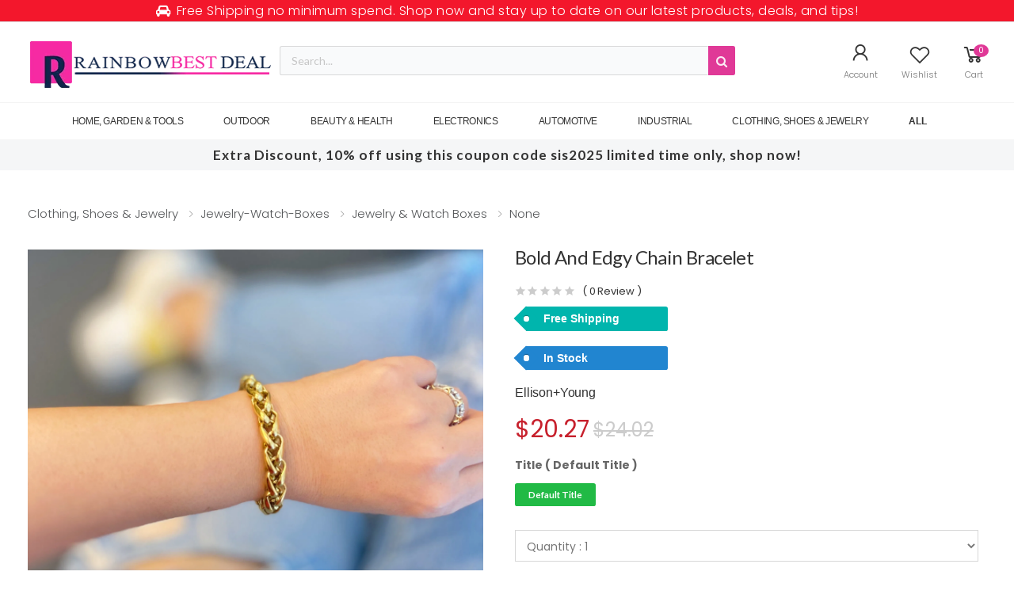

--- FILE ---
content_type: text/html; charset=UTF-8
request_url: https://www.rainbowbestdeal.com/product/bold-and-edgy-chain-bracelet@D0102HG3WQG
body_size: 2739
content:
<!doctypeh tml><html lang="en"><head><meta charset="UTF-8"><meta content="IE=edge"http-equiv="X-UA-Compatible"><meta content="width=device-width,initial-scale=1,shrink-to-fit=no"name="viewport"><title>Bold And Edgy Chain Bracelet - Rainbowbestdeal</title><link href="https://www.rainbowbestdeal.com/product/bold-and-edgy-chain-bracelet@D0102HG3WQG"rel="canonical"><meta content="Small links are connected to make this statement chain bracelet. So chic and edgy! Great to style alone as a statement piece or layering with other pieces! M..."name="description"><meta content="Small links are connected to make this statement chain bracelet. So chic and edgy! Great to style alone as a statement piece or layering with other pieces! M..."name="keywords"><meta content="index,follow"name="robots"><meta content="Bold And Edgy Chain Bracelet - Rainbowbestdeal"property="og:title"><meta content="website"property="og:type"><meta content="https://www.rainbowbestdeal.com/product/bold-and-edgy-chain-bracelet@D0102HG3WQG"property="og:url"><meta content="https://image.doba.com/dg-GQKwkbhSjFVU/d0102hg3wqg.webp"property="og:image"><meta content="Small links are connected to make this statement chain bracelet. So chic and edgy! Great to style alone as a statement piece or layering with other pieces! M..."property="og:description"><meta content="RainbowBestdeal"property="og:site_name"><meta content="text/html; charset=UTF-8"http-equiv="content-type"><meta content="upgrade-insecure-requests"http-equiv="Content-Security-Policy"><meta content="Rainbowbestdeal™"name="author"><link href="https://www.rainbowbestdeal.com/images/favicon.png?v=2"rel="shortcut icon"><meta content="#ffffff"name="theme-color"><link href="https://www.rainbowbestdeal.com/assets/css/uikit.min.css"rel="stylesheet"><link href="https://www.rainbowbestdeal.com/assets/vendor/line-awesome/line-awesome/line-awesome/css/line-awesome.min.css"rel="stylesheet"><link href="https://www.rainbowbestdeal.com/assets/css/semantic.min.css"rel="stylesheet"><link href="https://www.rainbowbestdeal.com/assets/css/components/placeholder.css"rel="stylesheet"><link href="https://www.rainbowbestdeal.com/assets/css/bootstrap.min.css"rel="stylesheet"><link href="https://www.rainbowbestdeal.com/assets/css/style.css"rel="stylesheet"><link href="https://www.rainbowbestdeal.com/assets/css/skins/skin-demo-2.css"rel="stylesheet"><link href="https://www.rainbowbestdeal.com/assets/css/demos/demo-2.css"rel="stylesheet"><link href="https://www.rainbowbestdeal.com/assets/css/old.css"rel="stylesheet"><link href="https://www.rainbowbestdeal.com/assets/css/sweetalert.css"rel="stylesheet"><link href="https://www.rainbowbestdeal.com/assets/css/new/my.css?v=25121668627"rel="stylesheet"><link href="https://www.rainbowbestdeal.com/assets/css/new/products.css?v=25121668627"rel="stylesheet"><link href="https://www.rainbowbestdeal.com/assets/css/my_responsive.css?v=25121668627"rel="stylesheet"><script type="application/ld+json">[{"@context":"https://schema.org","@type":"Organization","url":"https://www.rainbowbestdeal.com/","sameAs":["https://www.facebook.com/rainbowbestdealrbd/","https://twitter.com/rainbowbestdeal/","https://www.instagram.com/rainbowbestdeal/"],"logo":"https://www.rainbowbestdeal.com/images/logo/logo.png","contactPoint":[{"@type":"ContactPoint","telephone":"703 786 5884","contactType":"Customer Service"}]},{"@context":"http://schema.org","@type":"BreadcrumbList","itemListElement":[{"@type":"ListItem","position":1,"item":{"@id":"https://www.rainbowbestdeal.com/clothing-shoes-jewelry/jewelry-watches","name":"Jewelry & Watches"}},{"@type":"ListItem","position":2,"item":{"@id":"https://www.rainbowbestdeal.com/clothing-shoes-jewelry/jewelry-watches/jewelry-watch-boxes","name":"Jewelry & Watch Boxes"}}]},{"@context":"http://schema.org","@type":"Product","name":"Bold And Edgy Chain Bracelet","image":"https://image.doba.com/dg-GQKwkbhSjFVU/d0102hg3wqg.webp","description":"Small links are connected to make this statement chain bracelet. So chic and edgy! Great to style alone as a statement piece or layering with other pieces! M...","sku":"43678076469486","category":"Clothing, Shoes & Jewelry>>Jewelry & Watches>>Jewelry & Watch Boxes","url":"https://www.rainbowbestdeal.com/product/bold-and-edgy-chain-bracelet@D0102HG3WQG","brand":{"@type":"Brand","name":"Ellison+Young"},"offers":{"@type":"Offer","url":"https://www.rainbowbestdeal.com/product/bold-and-edgy-chain-bracelet@D0102HG3WQG","priceCurrency":"USD","price":"24.02","availability":"InStock"},"review":{"@type":"Review","reviewRating":{"@type":"Rating","ratingValue":"5","bestRating":"5"},"author":{"@type":"Person","name":"Faustin"}},"aggregateRating":{"@type":"AggregateRating","reviewCount":20,"ratingValue":5},"itemCondition":"Product"}]</script><style>.page-wrapper{min-height: 0 !important;}</style></head><body><noscript><iframe src="https://www.googletagmanager.com/ns.html?id=GTM-MJPPTRK8" height="0" width="0" style="display:none;visibility:hidden"></iframe></noscript>
<div>  <script type="text/javascript">var utag_data = {};  (function(a,b,c,d){a='https://tags.tiqcdn.com/utag/marketingcenter/common/prod/utag.js';  b=document;c='script';d=b.createElement(c);d.src=a;d.type='text/java'+c;d.async=true;  a=b.getElementsByTagName(c)[0];a.parentNode.insertBefore(d,a); })(); </script>  <script type="text/javascript">window.Parameters  = window.Parameters || {ExternalUid: 'LOC19EF85347'}  </script>  </div><input id="jData"type="hidden"value="{&quot;p_item_no&quot;:&quot;D0102HG3WQG&quot;,&quot;p_cat_level_1&quot;:&quot;Clothing, Shoes &amp; Jewelry&quot;,&quot;p_cat_level_2&quot;:&quot;Jewelry &amp; Watches&quot;,&quot;p_cat_level_3&quot;:&quot;Jewelry &amp; Watch Boxes&quot;,&quot;p_cat_level_4&quot;:&quot;none&quot;,&quot;p_image&quot;:&quot;https:\/\/image.doba.com\/dg-GQKwkbhSjFVU\/d0102hg3wqg.webp&quot;,&quot;p_vt1&quot;:&quot;Title&quot;,&quot;p_vv1&quot;:&quot;Default Title&quot;,&quot;images&quot;:&quot;[{\&quot;img\&quot;:\&quot;https:\/\/image.doba.com\/dg-GRCapvyvLeqs\/d0102hg3wqg.jpg\&quot;},{\&quot;img\&quot;:\&quot;https:\/\/image.doba.com\/dg-EMFQOVyfLevU\/d0102hg3wqg.jpg\&quot;},{\&quot;img\&quot;:\&quot;https:\/\/image.doba.com\/dg-EgKSpDmAwQqs\/d0102hg3wqg.jpg\&quot;},{\&quot;img\&quot;:\&quot;https:\/\/image.doba.com\/dg-GaQdObiZjFDw\/d0102hg3wqg.jpg\&quot;},{\&quot;img\&quot;:\&quot;https:\/\/image.doba.com\/dg-GLKcuvzvjeVw\/d0102hg3wqg.jpg\&quot;},{\&quot;img\&quot;:\&quot; https:\/\/image.doba.com\/dg-RveWpVijsQbz\/d0102hg3wqg.jpg\&quot;},{\&quot;img\&quot;:\&quot; https:\/\/image.doba.com\/dg-HNCgMvyAseVj\/d0102hg3wqg.jpg\&quot;},{\&quot;img\&quot;:\&quot;https:\/\/image.doba.com\/dg-HzKYMqhFLeVs\/d0102hg3wqg.jpg\&quot;}]&quot;,&quot;p_inventory&quot;:73,&quot;new_price&quot;:&quot;20.27&quot;,&quot;old_price&quot;:&quot;24.02&quot;,&quot;p_discounted_price&quot;:&quot;3.75&quot;,&quot;p_name&quot;:&quot;Bold And Edgy Chain Bracelet&quot;,&quot;p_brand&quot;:&quot;&quot;,&quot;p_supplier&quot;:&quot;Ellison+Young&quot;,&quot;mainSmallImg&quot;:&quot;https:\/\/image.doba.com\/dg3-GQKwkbhSjFVU\/d0102hg3wqg.webp&quot;,&quot;p_vt2&quot;:&quot;&quot;,&quot;p_vv2&quot;:&quot;&quot;,&quot;p_spu_no&quot;:&quot;D0100HAHFKG&quot;,&quot;p_description&quot;:&quot;&lt;p&gt;Small links are connected to make this statement chain bracelet. So chic and edgy!&amp;nbsp;&lt;br&gt;&lt;\/p&gt;&lt;p&gt;Great to style alone as a statement piece or layering with other pieces! Matching necklace&amp;nbsp;available, Bold and edgy chain necklace!&lt;\/p&gt;&lt;p&gt;Dimensions: 6 inch length with a 2&amp;nbsp;inch extender&lt;\/p&gt;&lt;p&gt;18k Gold plated stainless steel, tarnish and&amp;nbsp;water resistant&lt;\/p&gt;&lt;p&gt;Lead and Nickel Free&lt;\/p&gt;&lt;p&gt;Made in China&lt;\/p&gt;&quot;,&quot;catSlug1&quot;:&quot;clothing-shoes-jewelry&quot;,&quot;catSlug2&quot;:&quot;jewelry-watches&quot;,&quot;catSlug3&quot;:&quot;jewelry-watch-boxes&quot;,&quot;catSlug4&quot;:&quot;none&quot;}"><div id="headerApp"></div><main class="main"id="app"></main><footer class="footer footer-2 footer-main"id="footerApp"></footer><div id="mNav"></div></body></html><script src="https://www.rainbowbestdeal.com/assets/js/jquery.min.js"type="text/javascript"></script><script src="//cdn.jsdelivr.net/npm/sweetalert2@11"></script><script src="https://www.rainbowbestdeal.com/assets/js/new/pack/all.js?v=25121668627"type="text/javascript"></script><script src="https://cdn.jsdelivr.net/npm/vue@3.2.32/dist/vue.global.prod.js?v=".$appver></script><script src="https://cdn.jsdelivr.net/npm/axios/dist/axios.min.js?v=".$appver></script><script src="https://www.rainbowbestdeal.com/globalvar.js?v=25121668627"type="text/javascript"></script><script src="https://www.rainbowbestdeal.com/assets/js/new/pack/products.js?v=25121668627"type="text/javascript"></script>

--- FILE ---
content_type: text/html; charset=UTF-8
request_url: https://www.rainbowbestdeal.com/query/totalCartExe
body_size: -116
content:
{"sumCart":"0","cartRows":0}

--- FILE ---
content_type: text/html; charset=UTF-8
request_url: https://www.rainbowbestdeal.com/api/checkAccountIsLoginExe
body_size: -125
content:
{"res":"notLogIn"}

--- FILE ---
content_type: text/html; charset=UTF-8
request_url: https://www.rainbowbestdeal.com/api/product_query
body_size: 544
content:
[{"new_price":"20.27","old_price":"24.02","p_discounted_price":"3.75","p_name":"Bold And Edgy Chain Bracelet","p_slug":"bold-and-edgy-chain-bracelet","p_spu_no":"D0100HAHFKG","p_image":"https:\/\/image.doba.com\/dg-GQKwkbhSjFVU\/d0102hg3wqg.webp","smallMainImg":"https:\/\/image.doba.com\/dg3-GQKwkbhSjFVU\/d0102hg3wqg.webp","p_item_no":"D0102HG3WQG","p_vv1":"Default Title","p_vt2":"","p_vv2":"","p_description":"<p>Small links are connected to make this statement chain bracelet. So chic and edgy!&nbsp;<br><\/p><p>Great to style alone as a statement piece or layering with other pieces! Matching necklace&nbsp;available, Bold and edgy chain necklace!<\/p><p>Dimensions: 6 inch length with a 2&nbsp;inch extender<\/p><p>18k Gold plated stainless steel, tarnish and&nbsp;water resistant<\/p><p>Lead and Nickel Free<\/p><p>Made in China<\/p>","p_inventory":73,"images":"[{\"img\":\"https:\/\/image.doba.com\/dg3-GRCapvyvLeqs\/d0102hg3wqg.jpg\"},{\"img\":\"https:\/\/image.doba.com\/dg3-EMFQOVyfLevU\/d0102hg3wqg.jpg\"},{\"img\":\"https:\/\/image.doba.com\/dg3-EgKSpDmAwQqs\/d0102hg3wqg.jpg\"},{\"img\":\"https:\/\/image.doba.com\/dg3-GaQdObiZjFDw\/d0102hg3wqg.jpg\"},{\"img\":\"https:\/\/image.doba.com\/dg3-GLKcuvzvjeVw\/d0102hg3wqg.jpg\"},{\"img\":\" https:\/\/image.doba.com\/dg3-RveWpVijsQbz\/d0102hg3wqg.jpg\"},{\"img\":\" https:\/\/image.doba.com\/dg3-HNCgMvyAseVj\/d0102hg3wqg.jpg\"},{\"img\":\"https:\/\/image.doba.com\/dg3-HzKYMqhFLeVs\/d0102hg3wqg.jpg\"}]"}]

--- FILE ---
content_type: text/html; charset=UTF-8
request_url: https://www.rainbowbestdeal.com/api/product_query
body_size: 544
content:
[{"new_price":"20.27","old_price":"24.02","p_discounted_price":"3.75","p_name":"Bold And Edgy Chain Bracelet","p_slug":"bold-and-edgy-chain-bracelet","p_spu_no":"D0100HAHFKG","p_image":"https:\/\/image.doba.com\/dg-GQKwkbhSjFVU\/d0102hg3wqg.webp","smallMainImg":"https:\/\/image.doba.com\/dg3-GQKwkbhSjFVU\/d0102hg3wqg.webp","p_item_no":"D0102HG3WQG","p_vv1":"Default Title","p_vt2":"","p_vv2":"","p_description":"<p>Small links are connected to make this statement chain bracelet. So chic and edgy!&nbsp;<br><\/p><p>Great to style alone as a statement piece or layering with other pieces! Matching necklace&nbsp;available, Bold and edgy chain necklace!<\/p><p>Dimensions: 6 inch length with a 2&nbsp;inch extender<\/p><p>18k Gold plated stainless steel, tarnish and&nbsp;water resistant<\/p><p>Lead and Nickel Free<\/p><p>Made in China<\/p>","p_inventory":73,"images":"[{\"img\":\"https:\/\/image.doba.com\/dg3-GRCapvyvLeqs\/d0102hg3wqg.jpg\"},{\"img\":\"https:\/\/image.doba.com\/dg3-EMFQOVyfLevU\/d0102hg3wqg.jpg\"},{\"img\":\"https:\/\/image.doba.com\/dg3-EgKSpDmAwQqs\/d0102hg3wqg.jpg\"},{\"img\":\"https:\/\/image.doba.com\/dg3-GaQdObiZjFDw\/d0102hg3wqg.jpg\"},{\"img\":\"https:\/\/image.doba.com\/dg3-GLKcuvzvjeVw\/d0102hg3wqg.jpg\"},{\"img\":\" https:\/\/image.doba.com\/dg3-RveWpVijsQbz\/d0102hg3wqg.jpg\"},{\"img\":\" https:\/\/image.doba.com\/dg3-HNCgMvyAseVj\/d0102hg3wqg.jpg\"},{\"img\":\"https:\/\/image.doba.com\/dg3-HzKYMqhFLeVs\/d0102hg3wqg.jpg\"}]"}]

--- FILE ---
content_type: text/css
request_url: https://www.rainbowbestdeal.com/assets/css/components/placeholder.css
body_size: 931
content:
/*!
 * # Semantic UI 2.4.2 - Loader
 * http://github.com/semantic-org/semantic-ui/
 *
 *
 * Released under the MIT license
 * http://opensource.org/licenses/MIT
 *
 */

/*-------------------
      Content
--------------------*/

.ui.placeholder {
  position: static;
  overflow: hidden;
  -webkit-animation: placeholderShimmer 2s linear;
          animation: placeholderShimmer 2s linear;
  -webkit-animation-iteration-count: infinite;
          animation-iteration-count: infinite;
  background-color: #FFFFFF;
  background-image: -webkit-gradient(linear, left top, right top, from(rgba(0, 0, 0, 0.08)), color-stop(15%, rgba(0, 0, 0, 0.15)), color-stop(30%, rgba(0, 0, 0, 0.08)));
  background-image: -webkit-linear-gradient(left, rgba(0, 0, 0, 0.08) 0%, rgba(0, 0, 0, 0.15) 15%, rgba(0, 0, 0, 0.08) 30%);
  background-image: linear-gradient(to right, rgba(0, 0, 0, 0.08) 0%, rgba(0, 0, 0, 0.15) 15%, rgba(0, 0, 0, 0.08) 30%);
  background-size: 1200px 100%;
  max-width: 30rem;
}
@-webkit-keyframes placeholderShimmer {
  0% {
    background-position: -1200px 0;
  }
  100% {
    background-position: 1200px 0;
  }
}
@keyframes placeholderShimmer {
  0% {
    background-position: -1200px 0;
  }
  100% {
    background-position: 1200px 0;
  }
}
.ui.placeholder + .ui.placeholder {
  margin-top: 2rem;
}
.ui.placeholder + .ui.placeholder {
  -webkit-animation-delay: 0.15s;
          animation-delay: 0.15s;
}
.ui.placeholder + .ui.placeholder + .ui.placeholder {
  -webkit-animation-delay: 0.3s;
          animation-delay: 0.3s;
}
.ui.placeholder + .ui.placeholder + .ui.placeholder + .ui.placeholder {
  -webkit-animation-delay: 0.45s;
          animation-delay: 0.45s;
}
.ui.placeholder + .ui.placeholder + .ui.placeholder + .ui.placeholder + .ui.placeholder {
  -webkit-animation-delay: 0.6s;
          animation-delay: 0.6s;
}
.ui.placeholder,
.ui.placeholder > :before,
.ui.placeholder .image.header:after,
.ui.placeholder .line,
.ui.placeholder .line:after {
  background-color: #FFFFFF;
}

/* Image */
.ui.placeholder .image:not(.header):not(.ui) {
  height: 100px;
}
.ui.placeholder .square.image:not(.header) {
  height: 0px;
  overflow: hidden;
  
/* 1/1 aspect ratio */
  padding-top: 100%;
}
.ui.placeholder .rectangular.image:not(.header) {
  height: 0px;
  overflow: hidden;
  
/* 4/3 aspect ratio */
  padding-top: 75%;
}

/* Lines */
.ui.placeholder .line {
  position: relative;
  height: 0.85714286em;
}
.ui.placeholder .line:before,
.ui.placeholder .line:after {
  top: 100%;
  position: absolute;
  content: '';
  background-color: inherit;
}
.ui.placeholder .line:before {
  left: 0px;
}
.ui.placeholder .line:after {
  right: 0px;
}

/* Any Lines */
.ui.placeholder .line {
  margin-bottom: 0.5em;
}
.ui.placeholder .line:before,
.ui.placeholder .line:after {
  height: 0.5em;
}
.ui.placeholder .line:not(:first-child) {
  margin-top: 0.5em;
}

/* Header Image + 2 Lines */
.ui.placeholder .header {
  position: relative;
  overflow: hidden;
}

/* Line Outdent */
.ui.placeholder .line:nth-child(1):after {
  width: 0%;
}
.ui.placeholder .line:nth-child(2):after {
  width: 50%;
}
.ui.placeholder .line:nth-child(3):after {
  width: 10%;
}
.ui.placeholder .line:nth-child(4):after {
  width: 35%;
}
.ui.placeholder .line:nth-child(5):after {
  width: 65%;
}

/* Header Line 1 & 2*/
.ui.placeholder .header .line {
  margin-bottom: 0.64285714em;
}
.ui.placeholder .header .line:before,
.ui.placeholder .header .line:after {
  height: 0.64285714em;
}
.ui.placeholder .header .line:not(:first-child) {
  margin-top: 0.64285714em;
}
.ui.placeholder .header .line:after {
  width: 20%;
}
.ui.placeholder .header .line:nth-child(2):after {
  width: 60%;
}
/* Image Header */
.ui.placeholder .image.header .line {
  margin-left: 3em;
}
.ui.placeholder .image.header .line:before {
  width: 0.71428571rem;
}
.ui.placeholder .image.header:after {
  display: block;
  height: 0.85714286em;
  content: '';
  margin-left: 3em;
}

/* Spacing */
.ui.placeholder .image .line:first-child,
.ui.placeholder .paragraph .line:first-child,
.ui.placeholder .header .line:first-child {
  height: 0.01px;
}
.ui.placeholder .image:not(:first-child):before,
.ui.placeholder .paragraph:not(:first-child):before,
.ui.placeholder .header:not(:first-child):before {
  height: 1.42857143em;
  content: '';
  display: block;
}

/* Inverted Content Loader */
.ui.inverted.placeholder {
  background-image: -webkit-gradient(linear, left top, right top, from(rgba(255, 255, 255, 0.08)), color-stop(15%, rgba(255, 255, 255, 0.14)), color-stop(30%, rgba(255, 255, 255, 0.08)));
  background-image: -webkit-linear-gradient(left, rgba(255, 255, 255, 0.08) 0%, rgba(255, 255, 255, 0.14) 15%, rgba(255, 255, 255, 0.08) 30%);
  background-image: linear-gradient(to right, rgba(255, 255, 255, 0.08) 0%, rgba(255, 255, 255, 0.14) 15%, rgba(255, 255, 255, 0.08) 30%);
}
.ui.inverted.placeholder,
.ui.inverted.placeholder > :before,
.ui.inverted.placeholder .image.header:after,
.ui.inverted.placeholder .line,
.ui.inverted.placeholder .line:after {
  background-color: #1B1C1D;
}


/*******************************
            Variations
*******************************/


/*-------------------
        Sizes
--------------------*/

.ui.placeholder .full.line.line.line:after {
  width: 0%;
}
.ui.placeholder .very.long.line.line.line:after {
  width: 10%;
}
.ui.placeholder .long.line.line.line:after {
  width: 35%;
}
.ui.placeholder .medium.line.line.line:after {
  width: 50%;
}
.ui.placeholder .short.line.line.line:after {
  width: 65%;
}
.ui.placeholder .very.short.line.line.line:after {
  width: 80%;
}

/*-------------------
        Fluid
--------------------*/

.ui.fluid.placeholder {
  max-width: none;
}


--- FILE ---
content_type: text/css
request_url: https://www.rainbowbestdeal.com/assets/css/skins/skin-demo-2.css
body_size: 3104
content:
::-moz-selection{background-color:#a6c76c}::selection{background-color:#a6c76c}.bg-primary{background-color:#a6c76c !important}.bg-secondary{background-color:#92b25a !important}a{color:#a6c76c}a:hover,a:focus{color:#90b947}.link-underline{box-shadow:0 1px 0 0 #a6c76c}.text-primary{color:#a6c76c !important}.text-secondary{color:#92b25a !important}.alert-primary{background-color:#a6c76c}.banner-badge .banner-link:hover .banner-link-text,.banner-badge .banner-link:focus .banner-link-text{background-color:#a6c76c}.header-3 .header-search-extended .btn,.header-4 .header-search-extended .btn{background-color:transparent;color:#333}.header-3 .header-search-extended .btn:hover,.header-3 .header-search-extended .btn:focus,.header-4 .header-search-extended .btn:hover,.header-4 .header-search-extended .btn:focus{color:#a6c76c}.btn-video{color:#a6c76c}.btn-video:hover,.btn-video:focus{background-color:#92b25a}.breadcrumb-item a:hover,.breadcrumb-item a:focus{color:#a6c76c}.btn-link{color:#a6c76c}.btn-link:hover,.btn-link:focus,.btn-link .btn-link-dark:hover,.btn-link .btn-link-dark:focus{color:#a6c76c;border-color:#a6c76c}.btn-primary{color:#fff;background-color:#a6c76c;border-color:#a6c76c;box-shadow:none}.btn-primary:hover,.btn-primary:focus,.btn-primary.focus,.btn-primary:not(:disabled):not(.disabled):active,.btn-primary:not(:disabled):not(.disabled).active,.show>.btn-primary.dropdown-toggle{color:#fff;background-color:#92b25a;border-color:#92b25a;box-shadow:none}.btn-primary.disabled,.btn-primary:disabled{color:#fff;background-color:#a6c76c;border-color:#a6c76c}.btn-secondary{color:#fff;background-color:#92b25a;border-color:#92b25a;box-shadow:none}.btn-secondary:hover,.btn-secondary:focus,.btn-secondary.focus,.btn-secondary:not(:disabled):not(.disabled):active,.btn-secondary:not(:disabled):not(.disabled).active,.show>.btn-secondary.dropdown-toggle{color:#fff;background-color:#a6c76c;border-color:#a6c76c;box-shadow:none}.btn-secondary.disabled,.btn-secondary:disabled{color:#fff;background-color:#92b25a;border-color:#92b25a}.btn-white{color:#333;background-color:#fff;border-color:#fff;box-shadow:none}.btn-white:hover,.btn-white:focus,.btn-white.focus,.btn-white:not(:disabled):not(.disabled):active,.btn-white:not(:disabled):not(.disabled).active,.show>.btn-white.dropdown-toggle{color:#fff;background-color:#a6c76c;border-color:#a6c76c;box-shadow:none}.btn-white.disabled,.btn-white:disabled{color:#333;background-color:#fff;border-color:#fff}.btn-white-2{color:#333;background-color:#fff;border-color:#fff;box-shadow:none}.btn-white-2:hover,.btn-white-2:focus,.btn-white-2.focus,.btn-white-2:not(:disabled):not(.disabled):active,.btn-white-2:not(:disabled):not(.disabled).active,.show>.btn-white-2.dropdown-toggle{color:#fff;background-color:#92b25a;border-color:#92b25a;box-shadow:none}.btn-white-2.disabled,.btn-white-2:disabled{color:#333;background-color:#fff;border-color:#fff}.btn-primary-white{color:#fff;background-color:#a6c76c;border-color:#a6c76c;box-shadow:none}.btn-primary-white:hover,.btn-primary-white:focus,.btn-primary-white.focus,.btn-primary-white:not(:disabled):not(.disabled):active,.btn-primary-white:not(:disabled):not(.disabled).active,.show>.btn-primary-white.dropdown-toggle{color:#a6c76c;background-color:#fff;border-color:#fff;box-shadow:none}.btn-primary-white.disabled,.btn-primary-white:disabled{color:#fff;background-color:#a6c76c;border-color:#a6c76c}.btn-white-primary{color:#a6c76c;background-color:#fff;border-color:#fff;box-shadow:none}.btn-white-primary:hover,.btn-white-primary:focus,.btn-white-primary.focus,.btn-white-primary:not(:disabled):not(.disabled):active,.btn-white-primary:not(:disabled):not(.disabled).active,.show>.btn-white-primary.dropdown-toggle{color:#fff;background-color:#a6c76c;border-color:#a6c76c;box-shadow:none}.btn-white-primary.disabled,.btn-white-primary:disabled{color:#a6c76c;background-color:#fff;border-color:#fff}.btn-dark{color:#fff;background-color:#333;border-color:#333;box-shadow:none}.btn-dark:hover,.btn-dark:focus,.btn-dark.focus,.btn-dark:not(:disabled):not(.disabled):active,.btn-dark:not(:disabled):not(.disabled).active,.show>.btn-dark.dropdown-toggle{color:#fff;background-color:#a6c76c;border-color:#a6c76c;box-shadow:none}.btn-dark.disabled,.btn-dark:disabled{color:#fff;background-color:#333;border-color:#333}.btn-outline{color:#a6c76c;background-color:transparent;background-image:none;border-color:#ebebeb;box-shadow:0 5px 10px rgba(0,0,0,0.05)}.btn-outline:hover,.btn-outline:focus,.btn-outline.focus,.btn-outline:not(:disabled):not(.disabled):active,.btn-outline:not(:disabled):not(.disabled).active,.show>.btn-outline.dropdown-toggle{color:#a6c76c;background-color:transparent;border-color:#ebebeb;box-shadow:0 5px 10px rgba(0,0,0,0.15)}.btn-outline.disabled,.btn-outline:disabled{color:#a6c76c;background-color:transparent}.btn-outline-primary{color:#a6c76c;background-color:transparent;background-image:none;border-color:#a6c76c;box-shadow:none}.btn-outline-primary:hover,.btn-outline-primary:focus,.btn-outline-primary.focus,.btn-outline-primary:not(:disabled):not(.disabled):active,.btn-outline-primary:not(:disabled):not(.disabled).active,.show>.btn-outline-primary.dropdown-toggle{color:#a6c76c;background-color:transparent;border-color:#ebebeb;box-shadow:0 5px 10px rgba(0,0,0,0.05)}.btn-outline-primary.disabled,.btn-outline-primary:disabled{color:#a6c76c;background-color:transparent}.btn-outline-primary-2{color:#a6c76c;background-color:transparent;background-image:none;border-color:#a6c76c;box-shadow:none}.btn-outline-primary-2:hover,.btn-outline-primary-2:focus,.btn-outline-primary-2.focus,.btn-outline-primary-2:not(:disabled):not(.disabled):active,.btn-outline-primary-2:not(:disabled):not(.disabled).active,.show>.btn-outline-primary-2.dropdown-toggle{color:#fff;background-color:#a6c76c;border-color:#a6c76c;box-shadow:none}.btn-outline-primary-2.disabled,.btn-outline-primary-2:disabled{color:#a6c76c;background-color:transparent}.btn-outline-light{color:#fff;background-color:transparent;background-image:none;border-color:#fff;box-shadow:none}.btn-outline-light:hover,.btn-outline-light:focus,.btn-outline-light.focus,.btn-outline-light:not(:disabled):not(.disabled):active,.btn-outline-light:not(:disabled):not(.disabled).active,.show>.btn-outline-light.dropdown-toggle{color:#a6c76c;background-color:transparent;border-color:#fff;box-shadow:none}.btn-outline-light.disabled,.btn-outline-light:disabled{color:#fff;background-color:transparent}.btn-outline-dark{color:#333;background-color:transparent;background-image:none;border-color:#d7d7d7;box-shadow:none}.btn-outline-dark:hover,.btn-outline-dark:focus,.btn-outline-dark.focus,.btn-outline-dark:not(:disabled):not(.disabled):active,.btn-outline-dark:not(:disabled):not(.disabled).active,.show>.btn-outline-dark.dropdown-toggle{color:#a6c76c;background-color:transparent;border-color:#ebebeb;box-shadow:0 5px 10px rgba(0,0,0,0.05)}.btn-outline-dark.disabled,.btn-outline-dark:disabled{color:#333;background-color:transparent}.btn-outline-dark-2{color:#333;background-color:transparent;background-image:none;border-color:#ebebeb;box-shadow:none}.btn-outline-dark-2:hover,.btn-outline-dark-2:focus,.btn-outline-dark-2.focus,.btn-outline-dark-2:not(:disabled):not(.disabled):active,.btn-outline-dark-2:not(:disabled):not(.disabled).active,.show>.btn-outline-dark-2.dropdown-toggle{color:#a6c76c;background-color:#fafafa;border-color:#ebebeb;box-shadow:none}.btn-outline-dark-2.disabled,.btn-outline-dark-2:disabled{color:#333;background-color:transparent}.btn-outline-dark-3{color:#333;background-color:transparent;background-image:none;border-color:#d7d7d7;box-shadow:none}.btn-outline-dark-3:hover,.btn-outline-dark-3:focus,.btn-outline-dark-3.focus,.btn-outline-dark-3:not(:disabled):not(.disabled):active,.btn-outline-dark-3:not(:disabled):not(.disabled).active,.show>.btn-outline-dark-3.dropdown-toggle{color:#a6c76c;background-color:transparent;border-color:#a6c76c;box-shadow:none}.btn-outline-dark-3.disabled,.btn-outline-dark-3:disabled{color:#333;background-color:transparent}.btn-outline-darker{color:#333;background-color:transparent;background-image:none;border-color:#d7d7d7;box-shadow:none}.btn-outline-darker:hover,.btn-outline-darker:focus,.btn-outline-darker.focus,.btn-outline-darker:not(:disabled):not(.disabled):active,.btn-outline-darker:not(:disabled):not(.disabled).active,.show>.btn-outline-darker.dropdown-toggle{color:#fff;background-color:#a6c76c;border-color:#a6c76c;box-shadow:none}.btn-outline-darker.disabled,.btn-outline-darker:disabled{color:#333;background-color:transparent}.btn-outline-gray{color:#333;background-color:transparent;background-image:none;border-color:#959595;box-shadow:none}.btn-outline-gray:hover,.btn-outline-gray:focus,.btn-outline-gray.focus,.btn-outline-gray:not(:disabled):not(.disabled):active,.btn-outline-gray:not(:disabled):not(.disabled).active,.show>.btn-outline-gray.dropdown-toggle{color:#fff;background-color:#a6c76c;border-color:#a6c76c;box-shadow:none}.btn-outline-gray.disabled,.btn-outline-gray:disabled{color:#333;background-color:transparent}.btn-outline-lightgray{color:#333;background-color:transparent;background-image:none;border-color:#ebebeb;box-shadow:none}.btn-outline-lightgray:hover,.btn-outline-lightgray:focus,.btn-outline-lightgray.focus,.btn-outline-lightgray:not(:disabled):not(.disabled):active,.btn-outline-lightgray:not(:disabled):not(.disabled).active,.show>.btn-outline-lightgray.dropdown-toggle{color:#a6c76c;background-color:#f5f6f9;border-color:#ebebeb;box-shadow:none}.btn-outline-lightgray.disabled,.btn-outline-lightgray:disabled{color:#333;background-color:transparent}.btn-outline-white{color:#fff;background-color:transparent;background-image:none;border-color:#fff;box-shadow:none}.btn-outline-white:hover,.btn-outline-white:focus,.btn-outline-white.focus,.btn-outline-white:not(:disabled):not(.disabled):active,.btn-outline-white:not(:disabled):not(.disabled).active,.show>.btn-outline-white.dropdown-toggle{color:#fff;background-color:#a6c76c;border-color:#a6c76c;box-shadow:none}.btn-outline-white.disabled,.btn-outline-white:disabled{color:#fff;background-color:transparent}.btn-outline-white-2{color:#fff;background-color:transparent;background-image:none;border-color:#fff;box-shadow:none}.btn-outline-white-2:hover,.btn-outline-white-2:focus,.btn-outline-white-2.focus,.btn-outline-white-2:not(:disabled):not(.disabled):active,.btn-outline-white-2:not(:disabled):not(.disabled).active,.show>.btn-outline-white-2.dropdown-toggle{color:#fff;background-color:#92b25a;border-color:#92b25a;box-shadow:none}.btn-outline-white-2.disabled,.btn-outline-white-2:disabled{color:#fff;background-color:transparent}.btn-outline-white-4{color:#fff;background-color:transparent;background-image:none;border-color:#fff;box-shadow:none}.btn-outline-white-4:hover,.btn-outline-white-4:focus,.btn-outline-white-4.focus,.btn-outline-white-4:not(:disabled):not(.disabled):active,.btn-outline-white-4:not(:disabled):not(.disabled).active,.show>.btn-outline-white-4.dropdown-toggle{color:#a6c76c;background-color:#fff;border-color:#fff;box-shadow:none}.btn-outline-white-4.disabled,.btn-outline-white-4:disabled{color:#fff;background-color:transparent}.newsletter-popup-container .input-group .btn:hover,.newsletter-popup-container .input-group .btn:focus{background-color:#a6c76c}.bg-image .btn-link-dark:hover,.bg-image .btn-link-dark:focus{color:#a6c76c;border-color:#a6c76c}.bg-image .btn-outline-primary:hover,.bg-image .btn-outline-primary:focus,.bg-image .btn-outline-primary.focus,.bg-image .btn-outline-primary:not(:disabled):not(.disabled):active,.bg-image .btn-outline-primary:not(:disabled):not(.disabled).active,.show>.bg-image .btn-outline-primary.dropdown-toggle{background-color:#a6c76c;border-color:#a6c76c}.bg-image .btn-outline-dark:hover,.bg-image .btn-outline-dark:focus,.bg-image .btn-outline-dark.focus,.bg-image .btn-outline-dark:not(:disabled):not(.disabled):active,.bg-image .btn-outline-dark:not(:disabled):not(.disabled).active,.show>.bg-image .btn-outline-dark.dropdown-toggle{color:#a6c76c}.card-title a{color:#a6c76c}.card-title a:before{color:#a6c76c}.card-title a.collapsed:hover,.card-title a.collapsed:focus{color:#a6c76c}.count-wrapper{color:#a6c76c}.feature-box i{color:#a6c76c}.feature-box-simple i{color:#a6c76c}.form-control:focus{border-color:#a6c76c}.custom-control.custom-radio .custom-control-input:checked ~ .custom-control-label::before{border-color:#a6c76c}.custom-control.custom-radio .custom-control-input:checked ~ .custom-control-label::after{background-color:#a6c76c}.icon-box-icon{color:#a6c76c}.icon-box-circle .icon-box-icon{background-color:#a6c76c}.instagram-feed-content a:hover,.instagram-feed-content a:focus{color:#a6c76c}.close:hover,.close:focus{color:#a6c76c}.page-header h1 span{color:#a6c76c}.page-link:hover,.page-link:focus{color:#a6c76c}.page-item.active .page-link{color:#a6c76c}.social-icon:hover,.social-icon:focus{color:#a6c76c;border-color:#a6c76c}.testimonial-icon:before{color:#a6c76c}.nav.nav-tabs .nav-link:hover,.nav.nav-tabs .nav-link:focus{color:#a6c76c}.nav.nav-tabs .nav-item.show .nav-link,.nav.nav-tabs .nav-item .nav-link.active{color:#a6c76c}.nav.nav-pills .nav-link:hover,.nav.nav-pills .nav-link:focus{color:#a6c76c}.nav.nav-pills .nav-item.show .nav-link,.nav.nav-pills .nav-item .nav-link.active{color:#a6c76c;border-bottom-color:#a6c76c}.nav.nav-border-anim .nav-link:before{background-color:#a6c76c}.title-link:hover,.title-link:focus{box-shadow:0 1px 0 0 #a6c76c}.product-countdown.countdown-primary .countdown-amount{color:#a6c76c}.product-title a:hover,.product-title a:focus{color:#a6c76c}.product-price{color:#a6c76c}.product-label.label-primary{background-color:#a6c76c}.product-label.label-secondary{background-color:#92b25a}.product-label-text{color:#a6c76c}.ratings-primary .ratings-val{color:#a6c76c}.ratings-text a:hover,.ratings-text a:focus{color:#a6c76c}.btn-product{color:#a6c76c}.btn-product:hover span,.btn-product:focus span{color:#a6c76c;box-shadow:0 1px 0 0 #a6c76c}.btn-product-icon{color:#a6c76c}.btn-product-icon:hover,.btn-product-icon:focus{background-color:#a6c76c}.product-body .btn-wishlist:hover,.product-body .btn-wishlist:focus{color:#a6c76c}.btn-expandable span{background-color:#a6c76c}.product.product-4 .btn-product:hover,.product.product-4 .btn-product:focus{background-color:#92b25a}.product.product-5 .btn-product{color:#a6c76c}.product.product-5 .btn-product:hover,.product.product-5 .btn-product:focus{background-color:#a6c76c}.product.product-7 .btn-product{color:#a6c76c}.product.product-7 .btn-product span{color:#a6c76c}.product.product-7 .btn-product:hover,.product.product-7 .btn-product:focus{background-color:#a6c76c;border-bottom-color:#a6c76c}.product.product-8 .new-price{color:#a6c76c}.product.product-8 .btn-product:before{color:#a6c76c}.product.product-8 .btn-product:hover,.product.product-8 .btn-product:focus{background-color:#a6c76c}.product.product-list .btn-product:hover,.product.product-list .btn-product:focus{color:#a6c76c}.product.product-list .btn-product.btn-cart{color:#a6c76c;border-bolor:#a6c76c}.product.product-list .btn-product.btn-cart:hover,.product.product-list .btn-product.btn-cart:focus{background-color:#a6c76c}.footer a:hover,.footer a:focus{color:#a6c76c}.footer-dark.footer-2 .widget-about-title{color:#a6c76c}.header-top a:hover,.header-top a:focus{color:#a6c76c}.top-menu span{color:#a6c76c}.header-menu a:hover,.header-menu a:focus{color:#a6c76c}.account a:hover,.account a:focus{color:#a6c76c}.wishlist a:hover,.wishlist a:focus{color:#a6c76c}.wishlist a .wishlist-count{background-color:#a6c76c}.cart-dropdown:hover .dropdown-toggle,.cart-dropdown.show .dropdown-toggle,.compare-dropdown:hover .dropdown-toggle,.compare-dropdown.show .dropdown-toggle{color:#a6c76c}.compare-product-title a:hover,.compare-product-title a:focus{color:#a6c76c}.compare-actions .action-link:hover,.compare-actions .action-link:focus{color:#a6c76c}.cart-dropdown .cart-count{background-color:#a6c76c}.cart-dropdown .product-title a:hover,.cart-dropdown .product-title a:focus{color:#a6c76c}.wishlist-link .wishlist-count{background-color:#a6c76c}.wishlist-link:hover,.wishlist-link:focus{color:#a6c76c}.search-toggle:hover,.search-toggle:focus,.search-toggle.active{color:#a6c76c}.menu li:hover>a,.menu li.show>a,.menu li.active>a{color:#a6c76c}.demo-item a:hover,.demo-item a:focus{color:#a6c76c}.tip{background-color:#a6c76c}.header-bottom .menu>li>a:before{background-color:#a6c76c}.category-dropdown .dropdown-toggle:before{background-color:#a6c76c}.category-dropdown .dropdown-toggle:hover,.category-dropdown .dropdown-toggle:focus{color:#fff;background-color:#a6c76c}.category-dropdown:not(.is-on):hover .dropdown-toggle{background-color:#a6c76c}.category-dropdown.show .dropdown-toggle{color:#fff;background-color:#a6c76c}.category-dropdown .dropdown-item:hover,.category-dropdown .dropdown-item:focus{color:#a6c76c}.menu-vertical li:hover>a,.menu-vertical li.show>a,.menu-vertical li.active>a{color:#a6c76c}.menu-vertical>li:hover>a,.menu-vertical>li.show>a,.menu-vertical>li.active>a{color:#a6c76c}.mobile-menu-close:hover,.mobile-menu-close:focus{color:#a6c76c}.mobile-menu li a:hover,.mobile-menu li a:focus{color:#a6c76c}.mobile-menu li.open>a,.mobile-menu li.active>a{color:#a6c76c}.mmenu-btn:hover,.mmenu-btn:focus{color:#a6c76c}.mobile-search .form-control:focus{border-color:#a6c76c}.nav.nav-pills-mobile .nav-link.active,.nav.nav-pills-mobile .nav-link:hover,.nav.nav-pills-mobile .nav-link:focus{color:#a6c76c;border-bottom-color:#a6c76c}.mobile-cats-menu li a:hover,.mobile-cats-menu li a:focus{color:#a6c76c}.mobile-menu-light .mobile-menu li.open>a,.mobile-menu-light .mobile-menu li.active>a{color:#a6c76c}.mobile-menu-light .mobile-search .form-control:focus{border-color:#a6c76c}.header-4 .header-search .header-search-wrapper{border-color:#a6c76c}.header-4 .dropdown.category-dropdown .dropdown-toggle:not(:hover):not(:focus){color:#a6c76c}@media screen and (max-width: 991px){.header-4 .header-search-visible .header-search-wrapper:before{border-bottom-color:#a6c76c}}.header-6 .header-middle a:hover,.header-6 .header-middle a:focus{color:#a6c76c}.header-8 .header-top{color:#ebf3de;background-color:#a6c76c}.header-10 .header-search .header-search-wrapper{border-color:#a6c76c}.header-10 .category-dropdown .dropdown-toggle{background-color:#a6c76c}.header-10 .menu-vertical .menu-title{color:#a6c76c}.header-12 .dropdown.category-dropdown .dropdown-toggle{background-color:#a6c76c}.header-13 .dropdown.category-dropdown .dropdown-toggle{background-color:#a6c76c}.header-14 .header-search .header-search-wrapper{border-color:#a6c76c}.header-14 .dropdown.category-dropdown .dropdown-toggle{background-color:#a6c76c}.entry-video a:hover:after,.entry-video a:focus:after{color:#a6c76c}.entry-meta a:hover,.entry-meta a:focus{color:#a6c76c;box-shadow:0 1px 0 #a6c76c}.entry-title a:hover,.entry-title a:focus{color:#a6c76c}.entry-cats a:hover,.entry-cats a:focus{color:#a6c76c;box-shadow:0 1px 0 #a6c76c}.read-more:hover,.read-more:focus{box-shadow:0 1px 0 0 #a6c76c}.menu-cat a:hover,.menu-cat a:focus{color:#a6c76c}.menu-cat li.active a{color:#a6c76c;box-shadow:0 1px 0 #a6c76c}.widget-search .btn:hover,.widget-search .btn:focus{color:#a6c76c}.widget-cats a:hover,.widget-cats a:focus{color:#a6c76c}.posts-list a:hover,.posts-list a:focus{color:#a6c76c}.tagcloud a:hover,.tagcloud a:focus{color:#a6c76c}.table .total-col{color:#a6c76c}.btn.btn-spinner:hover,.btn.btn-spinner:focus{color:#a6c76c}.table.table-summary .summary-shipping-estimate a:hover,.table.table-summary .summary-shipping-estimate a:focus{color:#a6c76c;border-bottom-color:#a6c76c}.sidebar-toggler:hover,.sidebar-toggler:focus{color:#a6c76c}#filter-price-range{color:#a6c76c}.checkout-discount label span{color:#a6c76c}.checkout-discount .form-control:focus{border-color:#a6c76c}.table.table-summary a:hover,.table.table-summary a:focus{color:#a6c76c}.table.table-summary .summary-total td{color:#a6c76c}.accordion-summary .card-title a:before{border-color:#a6c76c}.accordion-summary .card-title a:after{background-color:#a6c76c}.paypal-link:hover,.paypal-link:focus{color:#a6c76c !important}.coming-countdown .countdown-amount{color:#a6c76c}.coming-countdown.countdown-separator .countdown-section:not(:last-child):after{color:#a6c76c}.contact-box a:hover,.contact-box a:focus{color:#a6c76c}.contact-list a:hover,.contact-list a:focus{color:#a6c76c}.contact-list i{color:#a6c76c}.store a:not(.btn):hover,.store a:not(.btn):focus{color:#a6c76c}.nav-dashboard .nav-link:hover,.nav-dashboard .nav-link:focus,.nav-dashboard .nav-link.active{color:#a6c76c}.form-tab .form-footer a:hover,.form-tab .form-footer a:focus{color:#a6c76c}.nav-filter a:hover,.nav-filter a:focus{color:#a6c76c}.nav-filter .active a{color:#a6c76c;border-bottom-color:#a6c76c}.portfolio-title a:hover,.portfolio-title a:focus{color:#a6c76c}.portfolio-tags a{color:#a6c76c}.portfolio-tags a:hover,.portfolio-tags a:focus{color:#a6c76c;box-shadow:0 1px 0 #a6c76c}.btn-product-gallery:hover,.btn-product-gallery:focus{background-color:#a6c76c}.product-gallery-item:before{border-color:#a6c76c}.product-pager-link:hover,.product-pager-link:focus{color:#a6c76c}.product-pager-link:hover span,.product-pager-link:focus span{box-shadow:0 1px 0 #a6c76c}.product-details .product-cat a:hover,.product-details .product-cat a:focus{color:#a6c76c;box-shadow:0 1px 0 #a6c76c}.product-details .product-size a.active,.product-details .product-size a:hover,.product-details .product-size a:focus{color:#a6c76c;border-color:#a6c76c}.size-guide:hover,.size-guide:focus{color:#a6c76c}.product-details-action .btn-cart{color:#a6c76c;border-color:#a6c76c}.product-details-action .btn-cart:hover,.product-details-action .btn-cart:focus{border-color:#a6c76c;background-color:#a6c76c}.product-details-tab .nav.nav-pills .nav-link:hover,.product-details-tab .nav.nav-pills .nav-link:focus{color:#a6c76c;border-bottom-color:#a6c76c}.product-desc-content a:hover,.product-desc-content a:focus{color:#a6c76c;border-bottom-color:#a6c76c}.review h4 a:hover,.review h4 a:focus{color:#a6c76c}.review-action a:hover,.review-action a:focus{color:#a6c76c;box-shadow:0 1px 0 #a6c76c}.product-details-extended .nav.nav-pills .nav-link.active,.product-details-extended .nav.nav-pills .nav-link:hover,.product-details-extended .nav.nav-pills .nav-link:focus{border-color:#a6c76c}.editor-content a:hover,.editor-content a:focus{color:#a6c76c;box-shadow:0 1px 0 #a6c76c}.editor-content blockquote{border-left-color:#a6c76c}.entry-tags a:hover,.entry-tags a:focus{color:#a6c76c}.entry-author-details h4 a:hover,.entry-author-details h4 a:focus{color:#a6c76c}.author-link:hover,.author-link:focus{color:#a6c76c;box-shadow:0 1px 0 #a6c76c}.pager-link{color:#a6c76c}.pager-link:hover,.pager-link:focus{color:#a6c76c}.pager-link:hover:after,.pager-link:focus:after{color:#a6c76c}.comment-reply:hover,.comment-reply:focus{color:#a6c76c;box-shadow:0 1px 0 #a6c76c}.comment-user h4 a:hover,.comment-user h4 a:focus{color:#a6c76c}.product-col .product-title a:hover,.product-col .product-title a:focus{color:#a6c76c}.owl-theme .owl-nav [class*='owl-']{color:#a6c76c}.owl-theme .owl-nav [class*='owl-']:not(.disabled):hover{border-color:#a6c76c;background:#a6c76c}.owl-theme.owl-light .owl-nav [class*='owl-']:not(.disabled):hover{border-color:#a6c76c}.owl-theme.owl-light .owl-dots .owl-dot:hover span{border-color:#a6c76c;background:#a6c76c}.owl-theme.owl-light .owl-dots .owl-dot.active span{border-color:#a6c76c;background:#a6c76c}.owl-full .owl-nav [class*='owl-']{color:#a6c76c}.owl-full .owl-nav [class*='owl-']:hover,.owl-full .owl-nav [class*='owl-']:focus{color:#a6c76c}.owl-full .owl-dots .owl-dot span{border-color:#a6c76c}.owl-full .owl-dots .owl-dot:hover span{border-color:#a6c76c;background:#a6c76c}.owl-full .owl-dots .owl-dot.active span{border-color:#a6c76c;background:#a6c76c}.owl-full.owl-nav-dark .owl-nav [class*='owl-']:hover,.owl-full.owl-nav-dark .owl-nav [class*='owl-']:focus{color:#a6c76c}.owl-simple .owl-nav [class*='owl-']:not(.disabled):hover{color:#a6c76c}.owl-simple.owl-light .owl-dots .owl-dot:hover span{border-color:#a6c76c;background:#a6c76c}.owl-simple.owl-light .owl-dots .owl-dot.active span{border-color:#a6c76c;background:#a6c76c}.quickView-content .owl-theme.owl-light .owl-nav [class*='owl-']{border:none;font-size:3rem;color:#fff}.quickView-content .owl-theme.owl-light .owl-nav [class*='owl-']:hover,.quickView-content .owl-theme.owl-light .owl-nav [class*='owl-']:focus{color:#a6c76c;background-color:transparent}.quickView-content .details-action-wrapper .btn-product:hover span,.quickView-content .details-action-wrapper .btn-product:focus span{color:#a6c76c;box-shadow:0 1px 0 0 #a6c76c}.quickView-content .product-details-action .btn-cart{transition:color .3s}.quickView-content .product-details-action .btn-cart:hover,.quickView-content .product-details-action .btn-cart:focus{border-color:#a6c76c;background-color:#a6c76c;color:#fff}.quickView-content .btn-wishlist,.quickView-content .btn-compare{border:none}.quickView-content .btn-wishlist:before,.quickView-content .btn-compare:before{color:#a6c76c}.quickView-content .btn-wishlist:hover,.quickView-content .btn-wishlist:focus,.quickView-content .btn-compare:hover,.quickView-content .btn-compare:focus{color:#a6c76c;background-color:transparent}.quickView-content .btn-wishlist:hover span,.quickView-content .btn-wishlist:focus span,.quickView-content .btn-compare:hover span,.quickView-content .btn-compare:focus span{color:#a6c76c}.quickView-content .btn-fullscreen:hover,.quickView-content .btn-fullscreen:focus{color:#fff;background-color:#a6c76c}.quickView-content .product-left .carousel-dot.active img{opacity:1;box-shadow:0 0 0 1px #a6c76c}.quickView-content .product-left .carousel-dot:hover img,.quickView-content .product-left .carousel-dot:focus img{opacity:1}.newsletter-popup-container .banner-title span{color:#a6c76c}



--- FILE ---
content_type: text/css
request_url: https://www.rainbowbestdeal.com/assets/css/old.css
body_size: 1598
content:



/* BEST OFFER */
.bestOfferMainDiv{
    width:100%;
    height:auto;
}

.bestOfferMainDivRow{
    width:1300px;
    height:auto;
    margin:0 auto;
}
.bestOfferMainDivRow .bestOfferMainDivCol1{
    width:30%;
    float: left;
    align-content: center;
    text-align: center;
}
.bestOfferMainDivRow .bestOfferMainDivCol1 img{
    width:80%;
}
.bestOfferMainDivRow .bestOfferMainDivCol2{
    width:70%;
    float: left;
    padding:0px 0px 0px 0px;
}
.bestOfferMainDivCol2 .offer_header{
    height:90px;
    margin-bottom: 20px;
    background-color: #F5F6F8;
    padding-left: 10px;
    font-size: 20px;
    color: #8D97A0;
}
.bestOfferMainDivCol2 .offer_header {
  --borderWidth: 3px;
  position: relative;
  border-radius: var(--borderWidth);
}
.bestOfferMainDivCol2 .offer_header:after {
  content: '';
  position: absolute;
  top: calc(-1 * var(--borderWidth));
  left: calc(-1 * var(--borderWidth));
  height: calc(100% + var(--borderWidth) * 2);
  width: calc(100% + var(--borderWidth) * 2);
  background: linear-gradient(60deg, #f79533, #f37055, #ef4e7b, #a166ab, #5073b8, #1098ad, #07b39b, #6fba82);
  border-radius: calc(2 * var(--borderWidth));
  z-index: -1;
  animation: animatedgradient 3s ease alternate infinite;
  background-size: 300% 300%;
}
@keyframes animatedgradient {
	0% {
		background-position: 0% 50%;
	}
	50% {
		background-position: 100% 50%;
	}
	100% {
		background-position: 0% 50%;
	}
}
.bestOfferMainDivCol2 .offer_header h3{
    font-family: Copperplate Gothic Bold;
    font-size: 50px;
  text-shadow:
   -3px -1px 0 #FDD956,  
    1px -1px 0 #FDD956,
    -1px 1px 0 #FDD956,
     1px 1px 0 #FDD956;
    color:#EA0787;
}
.bestOfferMainDivCol2 .offer_images{
    height:70%;
}
.bestOfferMainDivRow .bestOfferMainDivCol2 img{
    width:100%;
}

.clearBoth{
    clear: both !important;
}

/* THINGS WE KNOW */
.thingsWeKnow{
    width:100%;
    height:auto;
    margin-top: 20px;
    padding-top: 10px;
}
.prodListHeader::before{
  content: "\039E";
  padding-right:20px;
  color:#FF9CD4;
}
.prodListHeader::after{
  content: "\039E";
  padding-left:20px;
  color:#FF9CD4;
}



/*  */
.topRatedEnhanceMainDiv{
    width:100%;
    height:auto;
    margin-top: 20px;
}
.topRatedEnhanceMainDivCenter{
  width:1400px;
  margin:0 auto;
  height:auto;
}
.topRatedEnhanceMainDivCenter img{
  width:100%;
  cursor: pointer;
}

/*  */
.clearanceMainDiv{
    width:100%;
    height:auto;
    margin-top: 20px;
}
.clearanceMainDivCenter{
  width:1300px;
  margin:0 auto;
  height:auto;
}
.clearanceMainDivCenter img{
  width:100%;
  cursor: pointer;
}


/*  */
.categoriesOfferedMainDiv{
  width:100%;
  height:auto;
  margin-top: 20px;
}
.categoriesOfferedMainDivCenter{
  height:auto !important;
  background-image: url(../../images/category-bg.jpg);
  background-repeat: no-repeat;
  background-size: 100%;
  margin: 0 auto;
  padding:30px;
  padding-bottom: 10px;;
  position: relative;
  -ms-flex-pack:center!important;
  justify-content:center!important
  
}
.categoriesOfferedMainDivCenter a{
  height:100px;
  margin-bottom: 30px;
  color:#545658 ;

}
.categoriesOfferedMainDivCenter .categoriesOfferedMainDivCenterCol{
  height:100% !important;
  margin-right: 20px !important;
  background-color: white;
  border:1px solid rgba(0,0,0,.10);
  padding: 10px;

}
.categoriesOfferedMainDivCenter .categoriesOfferedMainDivCenterCol div{
  border:2px solid #EE3EA7;
  position: relative !important;
  width: 100% !important;
  height:100% !important;
}


.categoriesOfferedMainDivCenter .categoriesOfferedMainDivCenterCol div:hover{
  color:white;
}

.categoriesOfferedMainDivCenter .categoriesOfferedMainDivCenterCol div::before {  
  transform: scaleX(0);
  transform-origin: bottom right;
}

.categoriesOfferedMainDivCenter .categoriesOfferedMainDivCenterCol div:hover::before {
  transform: scaleX(1);
  transform-origin: bottom left;
}

.categoriesOfferedMainDivCenter .categoriesOfferedMainDivCenterCol div::before {
  content: " ";
  display: block;
  position: absolute;
  top: 0; right: 0; bottom: 0; left: 0;
  inset: 0 0 0 0;
  background-color: #EE3EA7;
  opacity: .9;
  transition: transform .3s ease;
}


.categoriesOfferedMainDivCenter .categoriesOfferedMainDivCenterCol img{
  width:95px;
  float: left;
  margin-left: 15px;
  position: relative;
  z-index:999 !important;
}
.categoriesOfferedMainDivCenter .categoriesOfferedMainDivCenterCol span{
  float: left;
  margin-left: 20px;
  font-size: 20px;
  letter-spacing: 1px;
  font-weight: bold;
  font-family: inherit;
  margin-top: 20px;
  position: relative;
  z-index:999 !important;
}


/*  */
.couponDiv{
  width:100%;
  height:auto;
  margin-top: 20px;
}
.couponDiv .couponDivCenter{
  width:1300px;
  height:auto;
  border-top:1px solid #E4E5E8;
  border-bottom:1px solid #E4E5E8;
  margin:0 auto;
}
.couponDiv .couponDivLeft{
  width:60%;
  display: inline-block;
}
.couponDiv .couponDivRight{
  width:40%;
  float: right;
  padding-top: 80px;;
}

.footerMainDiv{
  background-color: #29292B;
  width:100%;
  height:auto;
  margin-top: 10px;
  padding-bottom: 30px;
}
.footerMainDiv .footerMainDivCenter{
  width:1300px;
  margin:0 auto;
}
.footerMainDiv .footerMainDivCenter .footerMainDivCenterCol{
  width:32.3%;
  padding:10px;
  display: inline-block;
}
.footerMainDiv .footerMainDivCenter .footerMainDivCenterCol p{
  color:white;
  font-size:17px;
}
.footerMainDiv .footerMainDivCenter .footerMainDivCenterCol h3{
  color:#D20F81;
  font-size: 20px;
  font-weight: bold;
}
.footerMainDiv .footerMainDivCenter .footerMainDivCenterCol ul{
  list-style-type: none;
  padding:0;
  margin: 0;
}
.footerMainDiv .footerMainDivCenter .footerMainDivCenterCol ul li{
  display: inline-block;
  width:49%;
  padding:10px;
  margin-bottom: 2px;
}
.footerMainDiv .footerMainDivCenter .footerMainDivCenterCol ul li:hover{
  background-color: #252527;
  cursor: pointer;
}
.footerMainDiv .footerMainDivCenter .footerMainDivCenterCol ul li::before{
  content: "\00BB";
  color:white;
  font-weight: bold;
  font-size: 18px;;
}
.footerMainDiv .footerMainDivCenter .footerMainDivCenterCol ul li a{
  color:white;
  font-size: 16px;
  padding-left: 5px;;
}



/* BACK TO TOP BUTTON */
#backToTopButton {
  display: inline-block;
  background-color: #112548;
  width: 50px;
  height: 50px;
  text-align: center;
  border-radius: 4px;
  position: fixed;
  bottom: 30px;
  right: 30px;
  transition: background-color .3s, 
    opacity .5s, visibility .5s;
  opacity: 0;
  visibility: hidden;
  z-index: 1000;
}
#backToTopButton::after {
  content: "\f077";
  font-family: FontAwesome;
  font-weight: normal;
  font-style: normal;
  font-size: 2em;
  line-height: 50px;
  color: #fff;
}
#backToTopButton:hover {
  cursor: pointer;
  background-color: #FB40AA;
}
#backToTopButton:active {
  background-color: #FB40AA;
}
#backToTopButton.show {
  opacity: 1;
  visibility: visible;
}

/* we've got your style css */
.weveGotYourStyleDivBox .weveGotYourStyleDivBoxImg{
  height:auto;
}
.weveGotYourStyleDivBox .weveGotYourStyleDivBoxImg img{
  width:100%;
  height:100%;
}
.weveGotYourStyleDivBox .weveGotYourStyleDivBoxTitle{
  width:100%;
  text-align: left;
  padding: 20px 5px 5px 20px;
  font-size: 20px;
  font-weight: bolder;
  font-family: Verdana, Geneva, Tahoma, sans-serif;
  color:#000000;
}
.weveGotYourStyleDivBox .weveGotYourStyleDivBoxDesc{
  width:100%;
  text-align: left;
  padding: 5px 5px 20px 20px;
  font-size: 17px;
  color: #000000;
}

--- FILE ---
content_type: text/css
request_url: https://www.rainbowbestdeal.com/assets/css/new/my.css?v=25121668627
body_size: 3427
content:
body.disable-scroll{overflow:visible}@keyframes placeHolderShimmer{0%{background-position:-800px 0}100%{background-position:800px 0}}.rbd_container{min-width:1900px;max-width:1900px;border:1px solid red}.searchBgDimmer{position:absolute;width:100%;height:12000px!important;background-color:#000;z-index:5;opacity:.5;top:165px}.myTxtWhite{color:#fff}.myTxtBlue{color:#2185d0}.myTxtBlack{color:#000}.myTxtPink{color:#f52aa2!important}.w100{width:100%}.pageMainH1{font-size:20px}body{font-style:helvetica}.scrollable{max-height:350px;overflow:auto}.scrollable::-webkit-scrollbar{width:10px}.scrollable::-webkit-scrollbar-track{background:#f1f1f1}.scrollable::-webkit-scrollbar-thumb{background:#d8d5d5}.scrollable::-webkit-scrollbar-thumb:hover{background:#b9b8b8}.widget.widget-collapsible{padding:0!important;margin:0!important}.categoryFilterDropdown{background-color:transparent!important;border-top:1px solid #ebebeb!important;padding-top:10px}.categoryFilterDropdown:first-child{border-top:none!important}.panel-heading span a:before{content:"\003E";transition:.5s;position:absolute;right:0;margin-right:10px;margin-top:-10px;font-size:25px;font-weight:bolder;-webkit-transform:rotate(90deg);-moz-transform:rotate(90deg);transform:rotate(90deg);color:#c4c4c4}.panel-heading.collapsed span a:before{-webkit-transform:rotate(-90deg);-moz-transform:rotate(-90deg);transform:rotate(-90deg)}.sidebar-shop .widget-clean a,.sidebar-shop .widget-clean label{font-size:15px}.panel-heading span{font-size:18px}#categoryFilterPortion .ui.placeholder{height:15px}#categoryFilterPortion .filter-item a{color:#393333;display:block;width:100%;padding:5px}#categoryFilterPortion .filter-item a:hover{background-color:#f6f6f6;text-decoration:none}#categoryFilterPortion .filter-item a.active{background-color:#f6f6f6}.priceFilter input{width:90px}.priceFilter button{font-size:16px!important;margin-top:10px!important;padding:8px!important}input::-webkit-inner-spin-button,input::-webkit-outer-spin-button{-webkit-appearance:none;margin:0}input[type=number]{-moz-appearance:textfield}.toolbox .toolbox-left .toolbox-info{font-size:16px;color:#696266}.toolbox .toolbox-left .toolbox-info span{color:#000}.toolbox-right .ui.dropdown .item,.toolbox-right label{font-size:16px!important}.pageHeader h1{font-size:30px;font-family:Arial,Helvetica,sans-serif;font-weight:700}.pageHeader h3{font-size:20px;font-family:Arial,Helvetica,sans-serif}.src-pagination .disabled{pointer-events:none}.src-pagination .page-link{border:1px solid rgba(0,0,0,.06);cursor:pointer}.src-pagination .page-link:hover{border:1px solid #f52aa2;border-radius:5px;color:#2f3337}.src-pagination .page-link.active{background-color:#f52aa2;border-radius:5px;color:#fff}.src-pagination li.active a{color:#fff!important;font-weight:700}.myMobileHeaderTwoMenu .nav-link{color:#333!important}.myMobileHeaderTwoMenu .nav-link.active,.myMobileHeaderTwoMenu .nav-link:hover{color:#e03997!important}::selection{color:#fff;background:#e03997!important;text-shadow:1px 1px 2px #b040b0}::-moz-selection{color:#fff;background:#e03997!important;text-shadow:1px 1px 2px #b040b0}.myTopMainHeader{width:100%;text-align:center!important;border-bottom:1px solid #dadcdf;background-color:#f3172c;padding:2px}.myTopMainHeader p{color:#fff;letter-spacing:.5px;font-size:16px}.page-header .page-title span{color:#182c4e;letter-spacing:1px}.myMidMainHeader .header-center{width:2000px!important}.myMidMainHeader .header-center input{background-color:#f9fafb}.myMidMainHeader .header-center button{background-color:#e03997!important}.myMidMainHeader .header-center button:hover{box-shadow:0 0 16px #922563 inset}.myMidMainHeader .header-center .plus.icon{position:absolute;right:35px;top:24%;cursor:pointer;color:rgba(0,0,0,.5);transform:rotate(45deg)}.myMidMainHeader .header-right a:hover,.myMidMainHeader .header-right p:hover{color:#e03997}.myMidMainHeader .header-right .dropdown-cart-action a{font-size:14px}.myMidMainHeader .header-right .dropdown-cart-action a:hover{color:#fff}.myMidMainHeader .header-right .icon span{background-color:#e03997!important}.headerMyAccountDropdown .dropdown-menu{padding:15px;text-align:left;width:180px}.headerMyAccountDropdown .dropdown-menu ul li{padding:5px 0}.headerMyAccountDropdown .dropdown-menu ul li a{font-size:16px}.header-center form .close.icon{position:absolute;right:65px;top:9px;z-index:999999999}.header-center form .close.icon:hover{color:#e03997}.header-center .searchResult{border:1px;border-top:none;height:auto;max-height:500px;overflow-y:scroll;width:89%;position:absolute;background-color:#fff;z-index:999999;color:#000!important;padding:10px}.header-center .searchResult .ui.placeholder{height:20px}.header-center .searchResult .searchResultCatLabel{border-bottom:1px solid #dadcdf;padding-bottom:6px}.header-center .searchResult .searchResultCatLabel h4{color:#2f333d;font-family:Arial,Helvetica,sans-serif;font-size:16px}.header-center .searchResult ul{width:100%}.header-center .searchResult ul li{text-decoration:none;width:100%;color:#787b7e}.header-center .searchResult ul li:hover{background-color:#f5f6f7}.header-center .searchResult ul li a{width:100%}.header-center .searchResult ul li img{width:50px;height:50px}.header-center .searchResult ul li span{font-size:15px;margin-top:10px;left:-10px;font-family:Arial,Helvetica,sans-serif;padding:3px 3px 3px 5px}.header-center .searchResult::-webkit-scrollbar{width:10px}.header-center .searchResult::-webkit-scrollbar-track{background:0 0}.header-center .searchResult::-webkit-scrollbar-thumb{background:rgba(0,0,0,.1)}.header-center .searchResult::-webkit-scrollbar-thumb:hover{background:#555}.header-center .searchResult .relatedItems .ui.placeholder{height:160px;margin-bottom:5px}.header-center .searchResult .relatedItems .items{padding:2px;margin-bottom:2px}.header-center .searchResult .relatedItems .relatedItemsName{background-color:#f5f6f7;color:#2f3337;padding:2px;font-size:11px}.myBottomMainHeader{border-bottom:1px solid #f4f4F4ed}.myBottomMainHeader .container-fluid{width:1300px!important;justify-content:center!important;text-align:center}.myBottomMainHeader nav{width:1300px}.myBottomMainHeader nav ul{justify-content:center!important}.myBottomMainHeader nav ul li{padding:0 2px;text-align:left!important}.myBottomMainHeader nav ul li .megamenu{height:auto;margin-top:-6px!important;border:1px solid rgba(0,0,0,.1);border-top:1px solid transparent;z-index:3}.myBottomMainHeader nav ul li a:hover{color:#f52aa2}.megamenu .demo-list{display:inline-block}.megamenu .demo-list .col-md-6{float:left}.megamenu .demo-list .subcat-column>a,.megamenu .demo-list .subcat-column>a:hover{background-color:#d9dadc;color:#464647;font-weight:bolder}.megamenu .demo-list .subsubcat-column{background-color:#fff}.megamenu .demo-list .subsubcat-column>a{font-size:13px}.megamenu .demo-list a{color:#2c2d2e;padding:5px;text-transform:uppercase}.megamenu .demo-list a:hover{color:#ec0db5}.dropdown-cart-products{max-height:350px;overflow:hidden;overflow-y:scroll}.dropdown-cart-products-div{max-height:670px;overflow:hidden}.dropdown-cart-products-div .ui.placeholder{height:100px;margin-bottom:5px}.dropdown-cart-products::-webkit-scrollbar{width:3px}.dropdown-cart-products::-webkit-scrollbar-track{background:0 0}.dropdown-cart-products::-webkit-scrollbar-thumb{background:rgba(0,0,0,.1)}.dropdown-cart-products::-webkit-scrollbar-thumb:hover{background:#555}.animated-background{width:100%;height:100%;animation-duration:3s;animation-fill-mode:forwards;animation-iteration-count:infinite;animation-name:placeHolderShimmer;animation-timing-function:linear;background:linear-gradient(to right,#eee 8%,#bbb 18%,#eee 33%);background-size:800px 104px;position:relative;border-radius:5px}.promoCodeBelowHeadDiv{background-color:#f5f6f7;padding:10px;margin-bottom:15px}.promoCodeBelowHeadDiv h2{font-size:17px;font-weight:600;letter-spacing:1px}.promoCodeBelowHeadDiv h2 span{font-weight:700;color:#000}.promoCodeBelowHeadDiv marquee{width:60%}.ukMySliderDiv ul li{border:1px solid rgba(0,0,0,.08);margin:4px!important;background-color:#f9fafc}.ukMySliderDiv a{background-color:#e03997}.ukMySliderDiv .ukMySliderDivPrice{padding:10px;font-size:14px}.ukMySliderDiv .ukMySliderDivPrice .new-price{font-size:18px;color:#2f3337;font-weight:bolder;font-family:Arial,Helvetica,sans-serif}.ukMySliderDiv .ukMySliderDivPrice .new-price.sale{color:#c7202c}.ukMySliderDiv .ukMySliderDivPrice .old-price{font-family:Arial,Helvetica,sans-serif;color:#63676a}.ukMySliderDiv .ukMySliderDivName{padding:0 10px 10px;color:#363337;word-break:break-all}.ukMySliderDiv .ukMySliderDivStars{padding:0 10px 10px}.uk-slideshow-nav li a{border-color:#f52aa2!important}.uk-slideshow-nav li a:hover,.uk-slideshow-nav li.uk-active a{background-color:#f52aa2!important}.footer-newsletter button:hover{background-color:#e03997!important}.footer-middle{background-color:#545658;color:#fff!important}.footer-middle .widget-title,.footer-middle-left .widget-about-info span,.footer-middle-left p{color:#fff}.footer-bottom{background-color:#2f3337;color:#fff}#back-to-top{background-color:#e03997;bottom:0;right:0;z-index:999999999999;position:fixed;color:#fff;padding:20px;display:none}.cartProdTable .total-col{color:#b87199}.cartProdTable .quantity-col input:focus,.cartProdTable .quantity-col input:hover,.cartProdTableBottom input:focus,.cartProdTableBottom input:hover{border:1px solid #e03997!important}.cartProdTableBottom .btn-outline-dark-2,.cartProdTableBottom .btn-outline-primary-2{background-color:#e03997;border:2px solid #e03997;color:#fff}.cartProdTableBottom .btn-outline-dark-2:hover,.cartProdTableBottom .btn-outline-primary-2:hover{box-shadow:0 0 16px #922563 inset}.mySummaryCart .summary-total td{color:#e03997!important;font-weight:700!important}.mySummaryCart a{border:1px solid #e03997;color:#e03997}.mySummaryCart a:hover{background-color:#e03997}.myCartContinueShop:hover{color:#e03997}.pageHeadName{font-weight:bolder;font-size:30px;margin:30px 0!important}.pageBannerImage{margin-bottom:20px}.itemReveal .uk-child-width-1-2{padding-left:30px}.itemReveal .individual_main_div{padding-left:15px;padding-bottom:15px;margin:0}.itemReveal .product{border:1px solid #dedede;margin-bottom:20px}.itemReveal .prodDetails{padding:15px}.itemReveal .prodDetails .product-title{padding-bottom:10px;font-family:Arial,Helvetica,sans-serif}.itemReveal .prodDetails .prodVariations{padding-bottom:10px}.itemReveal .prodDetails .product-price .new-price{color:#63676a;font-size:22px;letter-spacing:normal!important;font-family:Arial,Helvetica,sans-serif}.itemReveal .prodDetails .product-price .new-price.sale{color:#c7202c;font-weight:bolder}.itemReveal .prodDetails .saved-price{color:#3938ff;font-size:14px;font-family:Arial,Helvetica,sans-serif!important;margin-bottom:10px}.itemReveal .prodDetails .freeShipping{font-size:14px;font-family:Arial,Helvetica,sans-serif}.itemReveal .product-action-vertical a{color:#e03997}.itemReveal .product-action-vertical span{background-color:rgba(0,0,0,.3);color:#fff;border:1px solid #e03997}.itemReveal .product-action-vertical a:hover,.itemReveal .product-action-vertical span:hover{background-color:#e03997;color:#fff}.itemReveal .product-action b{font-size:13px}.itemReveal .product-action{background-color:transparent}.itemReveal .product-action a{font-weight:700;color:#e03997!important;background-color:rgba(0,0,0,.7)!important;margin-right:-4px}.itemReveal .product-action a:hover{background-color:#e03997!important;color:#fff!important}.itemReveal .product-title{min-height:45px}.itemReveal .product-price{color:#b87199;font-weight:bolder;letter-spacing:1px;font-size:20px}#loadtable_whtsnew button{font-size:13px!important}.breadcrumb-nav .breadcrumb a:hover{color:#e03997}.breadcrumb-nav h1{font-size:25px;font-weight:700;font-family:Arial,Helvetica,sans-serif;margin-top:10px}.breadcrumb-nav .breadcrumb-item a{color:#545658;font-size:15px}#signin-modal .nav-item a:hover{color:#e03997}#signin-modal input:focus{border:1px solid #e03997}#signin-modal button{border:1px solid #e03997;color:#e03997}#signin-modal button:hover{background-color:#e03997;color:#fff}#signin-modal a:hover{color:#e03997}.myCheckoutPageContainer .card-title{z-index:-10!important}.myCheckoutPageContainer a,.myCheckoutPageContainer a:focus,.myCheckoutPageContainer a:hover,.myCheckoutPageContainer a:link{color:#273a5a!important}.myCheckoutPageContainer .alreadyHaveAccParagraph{font-size:17px;margin-bottom:10px}.myCheckoutPageContainer .alreadyHaveAccParagraph a{color:#00f}.myCheckoutPageContainer .alreadyHaveAccParagraph a:hover{text-decoration:underline!important}.myCheckoutPageContainerShippingAddressDiv{margin-top:20px}.myCheckoutPageContainerShippingAddressDiv label{position:relative;width:100%}.myCheckoutPageContainerShippingAddressDiv input{border:1px solid #dadcdf!important;z-index:20!important;background-color:transparent;border-radius:3px}.myCheckoutPageContainerShippingAddressDiv input:focus,.myCheckoutPageContainerShippingAddressDiv input:hover{border:1px solid #f52aa2!important}.prodUkSliderUk li{width:222px;height:380px}.prodUkSliderUk .ukMySliderDivName{font-size:15px;font-family:Arial,Helvetica,sans-serif;display:-webkit-box;max-height:4.6em;line-height:1.2em;-webkit-line-clamp:4;-webkit-box-orient:vertical;overflow:hidden;text-overflow:ellipsis;word-break:break-all;hyphens:manual}.prodUkSliderUk .old-price{color:#ccc}.ukMySliderDivImg{background-color:#fff;height:220px}.ukMySliderDivImg img{object-fit:cover!important;width:100%;height:100%}.ukMySliderDivImg .free-shipping{top:0;left:0;border-left:3px solid #94514c;border-top-right-radius:5px;border-bottom-right-radius:5px}.ukMySliderDivImg .fetchLoadProdDiscPriceDiv{top:29px;left:0;border-left:3px solid #60743f;border-top-right-radius:5px;border-bottom-right-radius:5px}.indexShopByCategory .indexShopByCategoryCenterTitle{text-align:center;font-weight:bolder;font-size:18px;color:#2f3337;text-transform:uppercase}.indexShopByCategory .shopByCatRibbon{position:absolute!important;font-family:Arial,Helvetica,sans-serif}.indexShopByCategory .indexShopByCategoryCenterImage{margin:60px;display:block}.ui.five.doubling.cards .card{height:440px}.ui.five.doubling.cards .card .ukMySliderDivImg{height:317px}.ui.five.doubling.cards .card .ukMySliderDivImg img{object-fit:cover!important;width:400px}.ui.five.doubling.cards .card .ukMySliderDivPrice{margin-top:10px}.ui.five.doubling.cards .card .ukMySliderDivPrice .new-price{color:#63676a;font-size:22px;font-family:Arial,Helvetica,sans-serif;font-weight:300}.ui.five.doubling.cards .card .ukMySliderDivPrice .new-price.sale{color:#c7202c;font-weight:bolder}.ui.five.doubling.cards .card .ukMySliderDivPrice .old-price{font-size:19px;font-family:Arial,Helvetica,sans-serif}.ui.five.doubling.cards .card .ukMySliderDivName{font-size:17px;font-family:Arial,Helvetica,sans-serif;display:-webkit-box;max-height:3.4em;line-height:1.2em;-webkit-line-clamp:3;-webkit-box-orient:vertical;overflow:hidden;text-overflow:ellipsis}#duvApp .ukMySliderDivPrice .new-price{color:#c7202c}@media screen and (min-width:1199px){.product-gallery-horizontal{margin-right:20px}.subCatIndProdDiv .product-media{min-height:304px;max-height:304px;background-color:#fff;border-bottom:1px solid #dedede;object-fit:contain}.myBottomMainHeader nav ul li .megamenu{max-height:450px;overflow:scroll}.header-bottom .container::before{position:absolute;content:'';left:28.5rem;height:1.5rem;width:.1rem;top:50%;background-color:transparent!important;transform:translateY(-50%)}.header-intro-clearance .header-bottom .container::after{position:absolute;content:'';right:28rem;height:1.5rem;width:.1rem;top:50%;background-color:transparent!important;transform:translateY(-50%)}.myBottomMainHeader nav li h2{font-size:12px;font-family:Arial,Helvetica,sans-serif}.myBottomMainHeader nav li h2:hover{color:#f52aa2}.fetchLoadProdImgDiv{max-height:222px;min-height:222px;overflow:hidden}.ukMySliderDiv .ukMySliderDivImg img{width:100%}}@media screen and (min-width:992px){.myMidMainHeader .logo{position:absolute;margin-top:-40px}}@media only screen and (max-width:600px){.prodListHeader{text-align:center;font-weight:bolder!important;font-size:20px!important}.indexShopByCategory .indexShopByCategoryCenterTitle{font-size:13px!important}}

--- FILE ---
content_type: text/css
request_url: https://www.rainbowbestdeal.com/assets/css/new/products.css?v=25121668627
body_size: 1698
content:
.breadcrumb .ui.placeholder{height:25px;width:140px;margin-right:10px;margin-top:-22px;margin-left:17px}.breadcrumb-item-cat1 .ui.placeholder{top:21px;position:relative;left:-25px}.breadcrumb-item-cat2 .ui.placeholder{position:relative;left:-48px}.breadcrumb-item-cat3 .ui.placeholder{position:relative;left:-70px}.product-gallery .ui.placeholder{height:495px;width:100%}.product-title .ui.placeholder{height:30px;width:100%;margin-top:10px}.product-brand-supplier .ui.placeholder{height:20px;margin-top:10px;width:30%}.product-brand-supplier a{color:#a6ca8d}.product-identifier .ui.placeholder{height:20px;margin-top:10px;width:30%}.product-content .ui.placeholder{height:60px;margin-top:10px}.product-variations .pv_title{height:25px;width:30%}.product-variations .pv_dropdown{height:25px;width:48%}.product-variations select{cursor:pointer!important}.product-variations select option{font-size:15px;cursor:pointer!important}#product-accordion .collapse{background-color:#f5f5f5}#product-accordion .card-body p{color:#2a2a2a;margin-bottom:10px;font-size:15px}#product-accordion .card-body strong{color:#545658;font-weight:600;font-size:16px}#product-accordion .card-body h2{color:#464849;font-weight:900;font-size:19px}.product-gallery-horizontal .btn-product-gallery:hover{background-color:#e03997}.product-gallery-horizontal .product-main-image{border:1px solid #dadcdf!important}.prodStickyDiv .product-price{color:#c7202c;font-weight:bolder}.prodStickyDiv .product-details-action button{font-size:15px}.myProdRightDetails .product-price .new-price{color:#63676a;font-size:30px}.myProdRightDetails .product-price .new-price-sale{color:#c7202c;font-size:30px}.myProdRightDetails .product-price .old-price{margin-left:5px}.myProdRightDetails .prodQuantity{width:100%!important}.myProdRightDetails .product-details-action button{font-size:16px}.myProdRightDetails .ui.label{font-family:Arial,Helvetica,sans-serif;min-width:30%}.product-image-gallery{overflow:hidden}.product-image-gallery ul li{margin:2px;cursor:pointer;width:150px;height:150px;overflow:hidden}.product-image-gallery ul li img{width:100%;height:100%;object-fit:contain!important}.new-price .ui.placeholder{width:100%;height:50px}.card-title a:before{color:#8c8c8c}.card-header .card-title a{color:#2f3337!important;font-size:20px;font-weight:bolder;font-family:Arial,Helvetica,sans-serif}.accordion .card-title a.collapsed{background-color:transparent!important}#product-ship-return h4.header{background-color:transparent}.reviewStarRatingDisplay{padding-left:10px}.reviewStarRatingDisplay .totalReviews{color:#626669;font-weight:300;top:2px;position:relative;font-size:16px}.reviewsDisplayBody .reviewsRatingBox{margin-top:30px;background-color:#fff!important;border:1px solid #eaeaea;border-radius:6px;padding:10px}.reviewsDisplayBody .rrb_left{padding:50px}.reviewsDisplayBody .rrb_left .label{font-size:50px;color:#211e22;font-weight:bolder;font-family:Verdana,Geneva,Tahoma,sans-serif}.reviewsDisplayBody .rrb_left .stars{position:relative}.reviewsDisplayBody .rrb_left .ratings,.reviewsDisplayBody .rrb_left .ratings-val{font-size:50px}.reviewsDisplayBody .rrb_left .reviews{margin-top:10px;font-size:20px;color:#281e22}.reviewsDisplayBody .rrb_right{padding:30px 0}.reviewsDisplayBody .rrb_right .row{margin-bottom:5px}.reviewsDisplayBody .rrb_right .row b{font-size:25px}.reviewsDisplayBody .rrb_right .row span{position:relative;top:-6px;left:10px}.reviewsDisplayBody .rrb_right .row .progress{position:relative;top:11px;height:20px!important}.reviewsDisplayBody .rrb_right .row .reviews{position:relative;color:#281e22;font-size:16px;font-family:Arial,Helvetica,sans-serif;left:-10px;top:5px}.reviewListDisplayMainDiv{padding:10px}.reviewListDisplayMainDivHeader{padding:0 15px}.reviewListDisplayMainDivBody{background-color:#fff!important;border:1px solid #eaeaea;border-radius:6px}.stars_rated span{font-size:14px;top:-1px;position:relative}.revMessage{margin-top:10px}.revMessage .revMessageHead{font-size:17px;font-family:Arial,Helvetica,sans-serif}.revMessage .revMessageReview{font-size:16px;font-family:"Helvetica Neue",Helvetica,Arial,sans-serif,-apple-system,BlinkMacSystemFont,"Segoe UI",Roboto,Oxygen,Ubuntu,Cantarell,"Fira Sans","Droid Sans"}.reviewListDisplayMainDivBody .revName{font-weight:700;font-size:15px;color:#211e22;font-family:Arial,Helvetica,sans-serif}.reviewListDisplayMainDivBody .revImages img{cursor:pointer}.reviewListDisplayMainDivBody .revImages img:hover{border:1px solid #211e22}.ui.five.doubling.cards .card{height:440px!important}.ui.five.doubling.cards .card .ukMySliderDivImg{height:318px!important}.ui.five.doubling.cards .card .ukMySliderDivImg img{width:100%!important;height:100%!important;object-fit:contain}.prodPageSaleDiv .ukMySliderDivPrice{padding:0 10px}.prodPageSaleDiv .ukMySliderDivPrice .new-price{font-size:17px;color:#2f3337;font-weight:bolder}.prodPageSaleDiv .ukMySliderDivPrice .old-price{color:#63676a}.prodPageSaleDiv .ukMySliderDivName{padding:0 10px 10px;color:#363337}.offcanvas{position:fixed;bottom:0;z-index:1050;display:flex;flex-direction:column;max-width:100%;visibility:hidden;background-color:#fff;background-clip:padding-box;outline:0;transition:transform .3s ease-in-out}@media (prefers-reduced-motion:reduce){.offcanvas{transition:none}}.offcanvas-header{display:flex;align-items:center;justify-content:space-between;padding:1rem;background-color:#f9fafb}.offcanvas-header .btn-close{padding:.5rem;margin-top:-.5rem;margin-right:-.5rem;margin-bottom:-.5rem}.offcanvas-title{margin-bottom:0;line-height:1.5}.offcanvas .close.icon{cursor:pointer}.offcanvas .close.icon:hover{color:red}.offcanvas-body{flex-grow:1;padding:1rem;overflow-y:auto}.offcanvas-start{top:0;left:0;width:400px;border-right:1px solid rgba(0,0,0,.2);transform:translateX(-100%)}.offcanvas-end{top:0;right:0;width:400px;border-left:1px solid rgba(0,0,0,.2);transform:translateX(100%)}.offcanvas-top{top:0;right:0;left:0;height:30vh;max-height:100%;border-bottom:1px solid rgba(0,0,0,.2);transform:translateY(-100%)}.offcanvas-bottom{right:0;left:0;height:30vh;max-height:100%;border-top:1px solid rgba(0,0,0,.2);transform:translateY(100%)}.offcanvas.show{transform:none}.offCanvaQuestions .offcanvas-body .ui.form textarea{font-size:15px;font-family:Arial,Helvetica,sans-serif}.offCanvaQuestions .messageSpan .ui.positive p{color:#27865f}.qandaListDisplayMainDivBody span{color:#212121}.qandaListDisplayMainDivBody .qanswer{padding-left:20px}.qandaListDisplayMainDivBody .qanswer span{color:#2185d2}.qandaListDisplayMainDivBody .qanswer span>span{color:#626669;font-size:12px}@media screen and (max-width:1440px){.ui.five.doubling.cards .card{height:365px!important}.ui.five.doubling.cards .card .ukMySliderDivImg{height:248px!important}}@media screen and (max-width:1280px){.ui.five.doubling.cards .card{height:330px!important}.ui.five.doubling.cards .card .ukMySliderDivImg{height:218px!important}}@media only screen and (max-width:967px){.addToWishlist{display:none!important}.product-details-action .col-md-10 button{width:362px!important}.ui.five.doubling.cards .card{height:350px!important}.ui.five.doubling.cards .card .ukMySliderDivImg{height:240px!important}.ui.five.doubling.cards .card .ukMySliderDivImg img{width:100%!important}.ui.five.doubling.cards .card .ukMySliderDivPrice{margin-top:5px;padding:0 10px}.product-image-gallery ul li{width:80px;height:80px}}@media only screen and (max-width:467px){.product-details-action .col-md-10 button{width:310px!important}.product-gallery .product-image-gallery ul li{overflow:hidden;max-width:100px}.product-gallery .product-image-gallery ul li img{width:100px;overflow:hidden}.addToWishlist{display:none!important}.reviewStarRatingDisplay{display:block;left:-10px;position:relative}.myProdRightDetails .product-price .old-price{font-size:24px!important}.ui.five.doubling.cards .card{height:290px!important}.product-image-gallery ul li{width:70px;height:70px}}.magnifier{border:1px solid rgba(0,0,0,.1)!important}

--- FILE ---
content_type: text/css
request_url: https://www.rainbowbestdeal.com/assets/css/my_responsive.css?v=25121668627
body_size: 1162
content:
.container-fluid{padding-right:115px;padding-left:115px}@media screen and (max-width:1600px){.ui.five.doubling.cards .card{height:410px}.ui.five.doubling.cards .card .ukMySliderDivImg{height:280px}.ui.five.doubling.cards .card .ukMySliderDivImg img{object-fit:cover!important;width:280px;height:280px}}@media screen and (max-width:1440px){.container-fluid{padding-right:35px;padding-left:35px}}@media screen and (max-width:1280px){.ui.five.doubling.cards .card{height:350px}.ui.five.doubling.cards .card .ukMySliderDivImg{height:232px}.ui.five.doubling.cards .card .ukMySliderDivImg img{object-fit:cover!important;width:232px;height:232px}.ui.five.doubling.cards .card .ukMySliderDivPrice .new-price{font-size:20px}.ui.five.doubling.cards .card .ukMySliderDivPrice .old-price{font-size:17px;font-family:Arial,Helvetica,sans-serif}.ui.five.doubling.cards .card .ukMySliderDivName{font-size:15px}}@media only screen and (min-width:1200px){.swal2-container .swal2-title{font-size:22px!important}.swal2-container .swal2-html-container{font-size:18px!important}.swal2-container .swal2-actions button{font-size:12px!important}.ui.five.doubling.cards .card{height:377px}.ui.five.doubling.cards .card .ukMySliderDivImg{height:252px}.ui.five.doubling.cards .card .ukMySliderDivName{font-size:15px}.hs_bottom,.hs_top{min-height:186px;background-color:#f2f2f2}.bbslider_center,.bbslider_left{min-height:510px!important;background-color:#f2f2f2}.bbslider_right1,.bbslider_right2{min-height:244px!important;background-color:#f2f2f2}.weveGotYourStyleDivBoxImg{min-height:418px!important;background-color:#f2f2f2}}@media screen and (max-width:1180px){.sf-with-ul h2{font-size:10px!important}.header-center .ui.input{width:450px!important;margin-left:80px}}@media only screen and (max-width:967px){.container-fluid{padding-right:15px;padding-left:15px}.indexShopByCategory .indexShopByCategoryCenter .indexShopByCategoryCenterTop{font-size:16px}.subCatIndProdDiv .product-media{min-height:365px;max-height:365px}#loadtable_whtsnew .subCatIndProdDiv .animated-background{width:100%;height:515px}.myMidMainHeader .container-fluid{padding-top:22px;padding-bottom:22px}.myMidMainHeader .header-left .logo{position:absolute;margin-top:-40px}.cz-slider a.prevnext{margin-top:-40px!important;padding:30px 20px!important}}@media only screen and (max-width:467px){.container-fluid{padding-right:15px;padding-left:15px}.loginRegNav{display:none!important}.myTopMainHeader p{font-size:13px}.sidebar-shop{display:block!important}.myMidMainHeader .container-fluid{padding-top:22px;padding-bottom:22px}.myMidMainHeader .header-left .logo{position:absolute;margin-top:-20px;width:170px}.promoCodeBelowHeadDiv{padding:5px;margin-bottom:5px}.promoCodeBelowHeadDiv h2{font-size:14px}.promoCodeBelowHeadDiv marquee{width:100%}.categoriesIndDiv{min-height:310px!important;max-height:310px!important;background-color:#fff;overflow:hidden!important}.categoriesIndDiv .content .ui.label{font-size:14px;border-top:1px solid rgba(0,0,0,.05);background:#fff}.page-header .page-title{font-size:22px;font-weight:700}.breadcrumb .ui.placeholder{width:80px}.breadcrumb-nav h1{font-size:17px}.itemReveal .uk-child-width-1-2{padding-left:0}.itemReveal .prodDetails{padding:10px}.itemReveal .prodDetails .product-title{font-size:13px;font-family:Arial,Helvetica,sans-serif;display:-webkit-box;max-height:1.8em;line-height:1.2em;-webkit-line-clamp:3;-webkit-box-orient:vertical;overflow:hidden;text-overflow:ellipsis}.itemReveal .prodDetails .prodVariations{padding-bottom:10px;margin-top:10px}.itemReveal .prodDetails .product-price .new-price{font-size:17px;font-weight:700}.itemReveal .prodDetails .product-price .new-price.sale{color:#c7202c;font-weight:700;font-size:17px}.itemReveal .prodDetails .saved-price{font-size:12px}.itemReveal .prodDetails .freeShipping{font-size:11px!important}.itemReveal{padding-left:30px!important}.itemReveal .individual_main_div{padding:5px;margin:0}.itemReveal .ui.cards{margin:-30px!important;padding:0!important;width:390px!important}.itemReveal .fluid.card{padding:0;margin:5px!important;width:183px!important}.itemReveal-3row .prodDetails{padding:2px;margin-top:5px}.itemReveal-3row .prodDetails .product-title{font-size:12px;font-family:Arial,Helvetica,sans-serif;display:-webkit-box;max-height:1.4em;line-height:1.2em;-webkit-line-clamp:3;-webkit-box-orient:vertical;overflow:hidden;text-overflow:ellipsis}.itemReveal-3row .prodDetails .prodVariations{padding-bottom:4px;margin-top:4px}.itemReveal-3row .prodDetails .product-price .new-price{font-size:14px;font-weight:700}.itemReveal-3row .prodDetails .product-price .new-price.sale{color:#c7202c;font-weight:700;font-size:13px}.itemReveal-3row .prodDetails .product-price .old-price{font-size:14px!important}.itemReveal-3row .prodDetails .saved-price{font-size:10px}.itemReveal-3row .prodDetails .freeShipping{font-size:9px!important;padding-left:9px;padding-right:4px}.itemReveal-3row{padding-left:30px!important}.itemReveal-3row .individual_main_div{padding:3px;margin:0}.mainCat .entry-body{font-size:17px!important;font-family:Arial,Helvetica,sans-serif;display:-webkit-box;max-height:2.7em;line-height:1.7em;-webkit-line-clamp:1;-webkit-box-orient:vertical;overflow:hidden;text-overflow:ellipsis}.ui.five.doubling.cards .card{height:260px}.ui.five.doubling.cards .card .ukMySliderDivImg{height:175px}.ui.five.doubling.cards .card .ukMySliderDivImg img{width:175px;height:175px}.ui.five.doubling.cards .card .ukMySliderDivPrice{margin-top:5px}.ui.five.doubling.cards .card .ukMySliderDivPrice .new-price{font-size:15px}.ui.five.doubling.cards .card .ukMySliderDivPrice .old-price{font-size:12px;font-family:Arial,Helvetica,sans-serif;color:#63676a}.ui.five.doubling.cards .card .ukMySliderDivName{font-size:12px}.discoverLatestFashion .uk-slideshow-items a{padding:0}.discoverLatestFashion .uk-slideshow-items a h3{font-size:13px;padding:5px!important}.discoverLatestFashion .uk-slideshow-items div{margin-left:13%}.todaysBestDealDiv{padding:15px}.todaysBestDealDiv .ukMySliderDivImg{height:290px}.todaysBestDealDiv .ukMySliderDiv .free-shipping{left:0}.todaysBestDealDiv .ukMySliderDiv .label-new{left:0;padding:4px}}@media only screen and (max-width:407px){.container-fluid{padding-right:15px;padding-left:15px}}

--- FILE ---
content_type: application/x-javascript
request_url: https://www.rainbowbestdeal.com/assets/js/new/pack/products.js?v=25121668627
body_size: 15656
content:
(()=>{var a={709:()=>{Vue.createApp({template:'<div class="icon-boxes-container"><div class="container"><div class="row"><div class="col-sm-6 col-lg-3"><div class="icon-box icon-box-side"><span class="icon-box-icon text-dark"><i class="icon-rocket"></i></span><div class="icon-box-content"><h3 class="icon-box-title">Free Shipping</h3><p>No minimum</p></div></div></div><div class="col-sm-6 col-lg-3"><div class="icon-box icon-box-side"><span class="icon-box-icon text-dark"><i class="icon-rotate-left"></i></span><div class="icon-box-content"><h3 class="icon-box-title">Free Returns</h3><p>within 30 days</p></div></div></div><div class="col-sm-6 col-lg-3"><div class="icon-box icon-box-side"><span class="icon-box-icon text-dark"><i class="icon-info-circle"></i></span><div class="icon-box-content"><h3 class="icon-box-title">Get 10% Off 1 Item</h3><p>When you sign up</p></div></div></div><div class="col-sm-6 col-lg-3"><div class="icon-box icon-box-side"><span class="icon-box-icon text-dark"><i class="icon-life-ring"></i></span><div class="icon-box-content"><h3 class="icon-box-title">We Support</h3><p>24/7 amazing services</p></div></div></div></div></div></div><div class="bg-image footer-newsletter":style="\'background-image:url(\'+baseUrl+\'assets/images/backgrounds/footer-subscribe-bg.png)\'"><div class="container"><div class="heading text-center"><h3 class="title">Get The Latest Deals</h3><p class="title-desc">and receive <span>$15 off coupon</span> for first shopping</p></div><div class="row"><div class="col-lg-6 col-md-8 col-sm-10 offset-lg-3 offset-md-2 offset-sm-1 subscribeDiv"><div class="ui message green"v-if="submitSuccess">You are now successfully subscribe, Thank you...</div><form @submit.prevent="subscribeFrm"method="post"v-else><div class="input-group"><input class="form-control"name="subsEmail"placeholder="Enter your Email Address"required type="email"v-model="subscribeEmail"><div class="input-group-append"><div class="ui active dimmer inverted"v-if="subsribeDimmer"><div class="ui loader small text"></div></div><button class="btn btn-primary subsribeBtn"id="newsletter-btn"type="submit"><span>Subscribe</span> <i class="icon-long-arrow-right"></i></button></div></div><div class="ui message fluid":class="scMsgColor"v-show="scMsgText">{{scMsgText}}</div></form></div></div></div></div><div class="footer-middle"><div class="container"><div class="row"><div class="col-lg-6 col-sm-12 footer-middle-left"><div class="widget widget-about"><img alt="Footer Logo"class="footer-logo":src="baseUrl+\'images/logo/logo.png\'"><p>Rainbowbestdeal is committed to providing the best online shopping with a supperior online service Wide variety of jewelry, Electronics, Laptops, Accessories and much more.</p><div class="widget-about-info"><div class="row"><div class="col-sm-6 col-md-4"><span class="widget-about-title">Got Question? Call us 24/7</span> <a href="tel:7038696548"class="myTxtPink">703 869 6548</a></div><div class="col-sm-6 col-md-8"></div></div></div></div></div><div class="col-lg-2 col-sm-4"><div class="widget"><h4 class="widget-title">Information</h4><ul class="widget-list"><li><a href="'+baseUrlSet+'aboutus"target="_blank">About Us</a></li><li><a href="'+baseUrlSet+'privacy-policy"target="_blank">Privacy Policy</a></li><li><a href="'+baseUrlSet+'terms-conditions"target="_blank">Terms & Conditions</a></li><li><a href="'+baseUrlSet+'cart">Shopping Cart</a></li></ul></div></div><div class="col-lg-2 col-sm-4"><div class="widget"><h4 class="widget-title">Customer Service</h4><ul class="widget-list"><li><a href="'+baseUrlSet+'delivery-information"target="_blank">Delivery Information</a></li><li><a href="'+baseUrlSet+'returns-exchange"target="_blank">Return and Exchange</a></li><li><a href="'+baseUrlSet+'sitemap-html"target="_blank">Site Map</a></li><li><a href="'+baseUrlSet+'contact">Contact Us</a></li><li><span><a target="_blank" href="'+baseUrlSet+'blogs">Blog</a></span></li><li><a href="'+baseUrlSet+'sitemap-generator"style="color:transparent">.</a></li></ul></div></div><div class="col-lg-2 col-sm-4"><div class="widget"><h4 class="widget-title">My Account</h4><ul class="widget-list"><li><span>Account Settings</span></li><li><span>Order & Returns</span></li><li><span>Help Center</span></li><li><span>Shipping Information</span></li><li><span>My Reviews</span></li></ul></div></div></div></div></div><div class="footer-bottom"><div class="container"><p class="footer-copyright">Copyright © {{currentYear}} Rainbowbestdeal. All Rights Reserved.</p><ul class="footer-menu"><li><a href="'+baseUrlSet+'terms-conditions"target="_blank">Terms Of Use</a></li><li><a href="'+baseUrlSet+'privacy-policy"target="_blank">Privacy Policy</a></li></ul><div class="social-icons social-icons-color"><span class="social-label">Social Media</span> <a href="https://www.facebook.com/rainbowbestdealrbd/"target="_blank"class="social-icon social-facebook"title="Facebook"><i class="icon-facebook-f"></i> </a><a href="https://twitter.com/rainbowbestdeal/"target="_blank"class="social-icon social-twitter"title="Twitter"><i class="icon-twitter"></i> </a><a href="https://www.instagram.com/rainbowbestdeal/"target="_blank"class="social-icon social-instagram"title="Instagram"><i class="icon-instagram"></i></a></div></div></div>',data:()=>({baseUrl:baseUrlSet,currentYear:(new Date).getFullYear(),submitSuccess:!1,subsribeDimmer:!1,subscribeEmail:"",scMsgColor:"",scMsgText:""}),methods:{subscribeFrm(){this.scMsgText="",this.subsribeDimmer=!0;const a=this.subscribeEmail;axios.post(this.baseUrl+"api/subscribeExe",{subsEmail:a}).then((e=>{""==a?(this.scMsgColor="red",this.scMsgText="Please enter your active email"):"success"==e.data.res?(this.submitSuccess=!0,this.subsribeDimmer=!1):"emailExist"==e.data.res?(this.scMsgColor="red",this.scMsgText="You are already subscribed",this.subsribeDimmer=!1):"mailFailed"==e.data.res?Swal.fire("Error","<span style='font-size:16px;'>Something's went wrong, please input correct email address</span>",""):setTimeout((function(){Swal.fire("error","Something's went wrong","error")}),1e4)})).catch((a=>{console.error(a)}))}},created(){}}).mount("#footerApp")},430:a=>{var e,s;Vue.createApp({template:'<div class="page-wrapper"><span v-html="searchDimmer"></span><header class="header header-intro-clearance"><div class="myTopMainHeader"align="center"><p><i class="ui icon car"></i> Free Shipping no minimum spend. Shop now and stay up to date on our latest products, deals, and tips!</p></div><div class="header-middle myMidMainHeader"><div class="container-fluid"><div class="header-left"><button class="mobile-menu-toggler"><span class="sr-only">Toggle mobile menu</span> <i class="icon-bars"></i></button> <a :href="baseUrl"><img :src="baseUrl+\'images/logo/logo.png\'"class="logo"alt="Rainbowbestdeal Logo"></a></div><div class="header-center pb-2 pt-3"><div class="col-md-12"><form action="search?"><div class="ui fluid action input"><input @keyup="keywordSearch()"autocomplete="off"name="keyword"placeholder="Search..."required v-model="searchKeyword"> <i class="icon large plus"@click="searchClear()"v-if="searchKeyword"></i> <button class="ui icon button pink"><i class="icon large search"></i></button></div></form><div class="searchResult"v-if="searchKeyword"><div class="searchResultCatLabel"><h4>Search result for {{searchKeyword}}</h4></div><div class="searchResultBottom"><ul><a :href="baseUrl+sr.cat1_slug+\'/\'+sr.cat2_slug+\'/\'+sr.cat3_slug+\'/\'+sr.psssst_slug"v-for="sr in searchResults"><li><div class="row"><div class="col-md-11"><span>{{sr.psssst_subsubsubcat}}</span></div></div></li></a></ul><div class="row relatedItems"v-if="searchResults.length==0"><div class="col-md-12"><div class="ui message">No result found</div></div></div></div></div></div></div><div class="header-right"><span id="headerAccountSpan"><div class="account"><div class="cart-dropdown dropdown headerMyAccountDropdown"><a class="dropdown-toggle"aria-expanded="false"aria-haspopup="true"data-display="static"data-toggle="dropdown"><div class="icon"><i class="icon-user"></i></div><p>Account</p></a><div class="account-dropdown dropdown-menu dropdown-menu-right"><div v-if=\'accountLogin==="notLogIn"\'><a class="ui fluid button huge pink":href="baseUrl+\'login_register\'"uk-tooltip="To view your account and check your order status.">Log In</a> <a class="ui fluid button huge blue mt-1":href="baseUrl+\'login_register\'"uk-tooltip="To track orders, save items and many more.">Register</a><div class="ui divider"></div><ul><li><a :href="baseUrl+\'login_register\'"><i class="ui icon user"></i> My Account</a></li><li><a :href="baseUrl+\'login_register\'"><i class="ui icon cart"></i> My Orders</a></li></ul></div><div v-if=\'accountLogin==="isLogIn"\'><ul><li><a :href="baseUrl+\'account\'">My Account</a></li><li><a :href="baseUrl+\'account\'">My Orders</a></li><li><a :href="baseUrl+\'cart\'">My Cart</a></li><li><a :href="baseUrl+\'account\'">My Reviews</a></li><div class="ui divider"></div><li><button class="ui fluid button huge icon red"@click="userLogout"><i class="icon out sign"></i> Log Out</button></li></ul></div></div></div></div></span><div class="wishlist"><a type="button"title="Wishlist"><div class="icon"><i class="icon-heart-o"></i></div><p>Wishlist</p></a></div><span id="headertCartSpan"><div class="cart-dropdown dropdown"><a class="dropdown-toggle":href="baseUrl+\'cart\'"title="Cart"><div class="icon"><i class="icon-shopping-cart"></i> <span class="cart-count"style="padding:6px">{{totalCartValue}}</span></div><p>Cart</p></a></div></span></div></div></div><div class="header-bottom myBottomMainHeader sticky-header"@mouseenter="headerBottomApp()"><div class="container"><nav class="main-nav"><ul class="menu sf-arrows"><li class="megamenu-container"v-if="!navDummyTxtToHide"><a class="sf-with-ul"><h2 class="header text-uppercase">HOME, GARDEN & TOOLS</h2></a></li><li class="megamenu-container"v-if="!navDummyTxtToHide"><a class="sf-with-ul"><h2 class="header text-uppercase">OUTDOOR</h2></a></li><li class="megamenu-container"v-if="!navDummyTxtToHide"><a class="sf-with-ul"><h2 class="header text-uppercase">BEAUTY & HEALTH</h2></a></li><li class="megamenu-container"v-if="!navDummyTxtToHide"><a class="sf-with-ul"><h2 class="header text-uppercase">ELECTRONICS</h2></a></li><li class="megamenu-container"v-if="!navDummyTxtToHide"><a class="sf-with-ul"><h2 class="header text-uppercase">AUTOMOTIVE</h2></a></li><li class="megamenu-container"v-if="!navDummyTxtToHide"><a class="sf-with-ul"><h2 class="header text-uppercase">INDUSTRIAL</h2></a></li><li class="megamenu-container"v-if="!navDummyTxtToHide"><a class="sf-with-ul"><h2 class="header text-uppercase">CLOTHING, SHOES & JEWELRY</h2></a></li><li class="megamenu-container navToDisplay"v-for="data in headNavDatas"><a class="sf-with-ul":href="baseUrl+data.slug"><h2 class="header text-uppercase">{{data.cat}}</h2></a><div class="demo megamenu"><div class="menu-col"><div class="row"><div class="col-md-3 sticky-content"><img :src="baseUrl+\'images/category/\'+data.img"class="ui fluid image large rounded":alt="data.img"><h4 style="margin-top:10px"><i>UPTO 70% OFF</i></h4></div><div class="col-md-9"><div class="row"><div class="col-md-12 demo-list"><div class="uk-child-width-1-2@m uk-child-width-1-2@s"uk-grid="masonry: true"><div class="subcat-column"v-for="sc in data.subcats"><a :href="baseUrl+data.slug+\'/\'+sc.slug">{{sc.subcat}}</a><div class="row"><div class="col-md-6 subsubcat-column"v-for="ssc in sc.subsubcats"><a :href="baseUrl+data.slug+\'/\'+sc.slug+\'/\'+ssc.slug">{{ssc.subsubcat}}</a></div></div></div></div></div></div></div></div></div></div></li><li class="megamenu-container"><a class="sf-with-ul":href="baseUrl+\'categories\'"data-name="comfort zone"><h2><b>ALL</b></h2></a></li></ul></nav><button class="mobile-menu-toggler"><span class="sr-only">Toggle mobile menu</span> <i class="icon-bars"></i></button></div></div></header><div class="container-fluid mb-0 promoCodeBelowHeadDiv text-center"><div class="container"><p><h2 @click="copyText(\''+couponCodeSet+"')\">"+couponCodeTextSet+"</h2></p></div></div></div>",data:()=>({appVer,baseUrl:baseUrlSet,searchResults:"",searchKeyword:"",headNavDatas:"",navDummyTxtToHide:"",csrfToken:"",totalCartValue:"0",accountLogin:"notLogIn",searchDimmer:""}),methods:{checkAccountIsLogin(a){axios.post(this.baseUrl+"api/checkAccountIsLoginExe",{csrf:a}).then((a=>{this.accountLogin=a.data.res})).catch((a=>{console.error(a)}))},searchClear(){document.body.classList.remove("disable-scroll"),this.searchDimmer="",this.searchKeyword=""},keywordSearch(){const a=this.searchKeyword.length,e=this.searchKeyword;a>=1?(document.body.classList.add("disable-scroll"),this.searchDimmer="<div class='searchBgDimmer' @click='searchClear' ></div>"):(document.body.classList.remove("disable-scroll"),this.searchDimmer=""),axios.post(this.baseUrl+"api/searchKeyupExe",{searchKeyword:e}).then((a=>{this.searchResults=a.data})).catch((a=>{console.error(a)}))},totalCart(a){axios.post(this.baseUrl+"query/totalCartExe",{csrf:a}).then((a=>{this.totalCartValue=a.data.sumCart})).catch((a=>{console.error(a)}))},generateRandomToken(){const a=Math.random().toString(36).substring(2);this.csrfToken=a,this.totalCart(a),this.checkAccountIsLogin(a)},headerBottomApp(){this.searchDimmer="",this.searchResult="",this.searchKeyword=""},mainNav(){axios.post(this.baseUrl+"api/main_nav").then((a=>{this.headNavDatas=a.data,this.navDummyTxtToHide="true"}))},str_limit:(a,e)=>a.length<=e?a:a.slice(0,e)+"...",userLogout(){const a=this.csrfToken;Swal.fire({title:"Are you sure?",html:"<span style='font-size:16px;'>You want to logout<span>",icon:"",showCancelButton:!0,confirmButtonColor:"#3085d6",cancelButtonColor:"#d33",confirmButtonText:"Yes, Logout Now!"}).then((e=>{e.value&&(this.appendToBody("Logging out..."),axios.post(this.baseUrl+"api/customerLogoutExe",{csrf:a}).then((a=>{console.log(a.data),"success"==a.data&&(window.location.href=this.baseUrl+"login_register")})).catch((a=>{console.error(a)})))}))},appendToBody(a){const e='<div class="ui active dimmer page"><div class="content"><div class="ui active"><div class="ui huge loader text">'+a+"</div></div></div></div>";document.body.insertAdjacentHTML("beforeend",e)},copyText:function(a){navigator.clipboard.writeText(a).then((()=>{Swal.mixin({toast:!0,position:"top-right",showConfirmButton:!1,timer:3e3,timerProgressBar:!0,didOpen:a=>{a.addEventListener("mouseenter",Swal.stopTimer),a.addEventListener("mouseleave",Swal.resumeTimer)}}).fire({icon:"success",title:"<b style='font-size:16px;'>Coupon Copied</b>"})}))}},created(){this.generateRandomToken(),this.mainNav()}}).mount("#headerApp"),s=function(a,e){"use strict";var s,i;if(function(){var e,s={lazyClass:"lazyload",loadedClass:"lazyloaded",loadingClass:"lazyloading",preloadClass:"lazypreload",errorClass:"lazyerror",autosizesClass:"lazyautosizes",srcAttr:"data-src",srcsetAttr:"data-srcset",sizesAttr:"data-sizes",minSize:40,customMedia:{},init:!0,expFactor:1.5,hFac:.8,loadMode:2,loadHidden:!0,ricTimeout:0,throttleDelay:125};for(e in i=a.lazySizesConfig||a.lazysizesConfig||{},s)e in i||(i[e]=s[e])}(),!e||!e.getElementsByClassName)return{init:function(){},cfg:i,noSupport:!0};var t=e.documentElement,n=a.Date,l=a.HTMLPictureElement,r="addEventListener",o="getAttribute",c=a[r],d=a.setTimeout,v=a.requestAnimationFrame||d,u=a.requestIdleCallback,p=/^picture$/i,h=["load","error","lazyincluded","_lazyloaded"],m={},g=Array.prototype.forEach,b=function(a,e){return m[e]||(m[e]=new RegExp("(\\s|^)"+e+"(\\s|$)")),m[e].test(a[o]("class")||"")&&m[e]},f=function(a,e){b(a,e)||a.setAttribute("class",(a[o]("class")||"").trim()+" "+e)},w=function(a,e){var s;(s=b(a,e))&&a.setAttribute("class",(a[o]("class")||"").replace(s," "))},y=function(a,e,s){var i=s?r:"removeEventListener";s&&y(a,e),h.forEach((function(s){a[i](s,e)}))},_=function(a,i,t,n,l){var r=e.createEvent("Event");return t||(t={}),t.instance=s,r.initEvent(i,!n,!l),r.detail=t,a.dispatchEvent(r),r},D=function(e,s){var t;!l&&(t=a.picturefill||i.pf)?(s&&s.src&&!e[o]("srcset")&&e.setAttribute("srcset",s.src),t({reevaluate:!0,elements:[e]})):s&&s.src&&(e.src=s.src)},S=function(a,e){return(getComputedStyle(a,null)||{})[e]},x=function(a,e,s){for(s=s||a.offsetWidth;s<i.minSize&&e&&!a._lazysizesWidth;)s=e.offsetWidth,e=e.parentNode;return s},k=function(){var a,s,i=[],t=[],n=i,l=function(){var e=n;for(n=i.length?t:i,a=!0,s=!1;e.length;)e.shift()();a=!1},r=function(i,t){a&&!t?i.apply(this,arguments):(n.push(i),s||(s=!0,(e.hidden?d:v)(l)))};return r._lsFlush=l,r}(),T=function(a,e){return e?function(){k(a)}:function(){var e=this,s=arguments;k((function(){a.apply(e,s)}))}},C=function(a){var e,s=0,t=i.throttleDelay,l=i.ricTimeout,r=function(){e=!1,s=n.now(),a()},o=u&&l>49?function(){u(r,{timeout:l}),l!==i.ricTimeout&&(l=i.ricTimeout)}:T((function(){d(r)}),!0);return function(a){var i;(a=!0===a)&&(l=33),e||(e=!0,(i=t-(n.now()-s))<0&&(i=0),a||i<9?o():d(o,i))}},j=function(a){var e,s,i=function(){e=null,a()},t=function(){var a=n.now()-s;a<99?d(t,99-a):(u||i)(i)};return function(){s=n.now(),e||(e=d(t,99))}},A=function(){var l,v,u,h,m,x,A,P,L,M,R,z,I=/^img$/i,E=/^iframe$/i,O="onscroll"in a&&!/(gle|ing)bot/.test(navigator.userAgent),B=0,N=0,F=-1,H=function(a){N--,(!a||N<0||!a.target)&&(N=0)},V=function(a){return null==z&&(z="hidden"==S(e.body,"visibility")),z||!("hidden"==S(a.parentNode,"visibility")&&"hidden"==S(a,"visibility"))},q=function(a,s){var i,n=a,l=V(a);for(P-=s,R+=s,L-=s,M+=s;l&&(n=n.offsetParent)&&n!=e.body&&n!=t;)(l=(S(n,"opacity")||1)>0)&&"visible"!=S(n,"overflow")&&(i=n.getBoundingClientRect(),l=M>i.left&&L<i.right&&R>i.top-1&&P<i.bottom+1);return l},$=function(){var a,n,r,c,d,u,p,m,g,b,f,w,y=s.elements;if((h=i.loadMode)&&N<8&&(a=y.length)){for(n=0,F++;n<a;n++)if(y[n]&&!y[n]._lazyRace)if(!O||s.prematureUnveil&&s.prematureUnveil(y[n]))Z(y[n]);else if((m=y[n][o]("data-expand"))&&(u=1*m)||(u=B),b||(b=!i.expand||i.expand<1?t.clientHeight>500&&t.clientWidth>500?500:370:i.expand,s._defEx=b,f=b*i.expFactor,w=i.hFac,z=null,B<f&&N<1&&F>2&&h>2&&!e.hidden?(B=f,F=0):B=h>1&&F>1&&N<6?b:0),g!==u&&(x=innerWidth+u*w,A=innerHeight+u,p=-1*u,g=u),r=y[n].getBoundingClientRect(),(R=r.bottom)>=p&&(P=r.top)<=A&&(M=r.right)>=p*w&&(L=r.left)<=x&&(R||M||L||P)&&(i.loadHidden||V(y[n]))&&(v&&N<3&&!m&&(h<3||F<4)||q(y[n],u))){if(Z(y[n]),d=!0,N>9)break}else!d&&v&&!c&&N<4&&F<4&&h>2&&(l[0]||i.preloadAfterLoad)&&(l[0]||!m&&(R||M||L||P||"auto"!=y[n][o](i.sizesAttr)))&&(c=l[0]||y[n]);c&&!d&&Z(c)}},W=C($),Q=function(a){var e=a.target;e._lazyCache?delete e._lazyCache:(H(a),f(e,i.loadedClass),w(e,i.loadingClass),y(e,K),_(e,"lazyloaded"))},Y=T(Q),K=function(a){Y({target:a.target})},G=function(a){var e,s=a[o](i.srcsetAttr);(e=i.customMedia[a[o]("data-media")||a[o]("media")])&&a.setAttribute("media",e),s&&a.setAttribute("srcset",s)},J=T((function(a,e,s,t,n){var l,r,c,v,h,m;(h=_(a,"lazybeforeunveil",e)).defaultPrevented||(t&&(s?f(a,i.autosizesClass):a.setAttribute("sizes",t)),r=a[o](i.srcsetAttr),l=a[o](i.srcAttr),n&&(v=(c=a.parentNode)&&p.test(c.nodeName||"")),m=e.firesLoad||"src"in a&&(r||l||v),h={target:a},f(a,i.loadingClass),m&&(clearTimeout(u),u=d(H,2500),y(a,K,!0)),v&&g.call(c.getElementsByTagName("source"),G),r?a.setAttribute("srcset",r):l&&!v&&(E.test(a.nodeName)?function(a,e){try{a.contentWindow.location.replace(e)}catch(s){a.src=e}}(a,l):a.src=l),n&&(r||v)&&D(a,{src:l})),a._lazyRace&&delete a._lazyRace,w(a,i.lazyClass),k((function(){var e=a.complete&&a.naturalWidth>1;m&&!e||(e&&f(a,"ls-is-cached"),Q(h),a._lazyCache=!0,d((function(){"_lazyCache"in a&&delete a._lazyCache}),9)),"lazy"==a.loading&&N--}),!0)})),Z=function(a){if(!a._lazyRace){var e,s=I.test(a.nodeName),t=s&&(a[o](i.sizesAttr)||a[o]("sizes")),n="auto"==t;(!n&&v||!s||!a[o]("src")&&!a.srcset||a.complete||b(a,i.errorClass)||!b(a,i.lazyClass))&&(e=_(a,"lazyunveilread").detail,n&&U.updateElem(a,!0,a.offsetWidth),a._lazyRace=!0,N++,J(a,e,n,t,s))}},X=j((function(){i.loadMode=3,W()})),aa=function(){3==i.loadMode&&(i.loadMode=2),X()},ea=function(){if(!v){if(n.now()-m<999)return void d(ea,999);v=!0,i.loadMode=3,W(),c("scroll",aa,!0)}};return{_:function(){m=n.now(),s.elements=e.getElementsByClassName(i.lazyClass),l=e.getElementsByClassName(i.lazyClass+" "+i.preloadClass),c("scroll",W,!0),c("resize",W,!0),a.MutationObserver?new MutationObserver(W).observe(t,{childList:!0,subtree:!0,attributes:!0}):(t[r]("DOMNodeInserted",W,!0),t[r]("DOMAttrModified",W,!0),setInterval(W,999)),c("hashchange",W,!0),["focus","mouseover","click","load","transitionend","animationend"].forEach((function(a){e[r](a,W,!0)})),/d$|^c/.test(e.readyState)?ea():(c("load",ea),e[r]("DOMContentLoaded",W),d(ea,2e4)),s.elements.length?($(),k._lsFlush()):W()},checkElems:W,unveil:Z,_aLSL:aa}}(),U=function(){var a,s=T((function(a,e,s,i){var t,n,l;if(a._lazysizesWidth=i,i+="px",a.setAttribute("sizes",i),p.test(e.nodeName||""))for(n=0,l=(t=e.getElementsByTagName("source")).length;n<l;n++)t[n].setAttribute("sizes",i);s.detail.dataAttr||D(a,s.detail)})),t=function(a,e,i){var t,n=a.parentNode;n&&(i=x(a,n,i),(t=_(a,"lazybeforesizes",{width:i,dataAttr:!!e})).defaultPrevented||(i=t.detail.width)&&i!==a._lazysizesWidth&&s(a,n,t,i))},n=j((function(){var e,s=a.length;if(s)for(e=0;e<s;e++)t(a[e])}));return{_:function(){a=e.getElementsByClassName(i.autosizesClass),c("resize",n)},checkElems:n,updateElem:t}}(),P=function(){!P.i&&e.getElementsByClassName&&(P.i=!0,U._(),A._())};return d((function(){i.init&&P()})),s={cfg:i,autoSizer:U,loader:A,init:P,uP:D,aC:f,rC:w,hC:b,fire:_,gW:x,rAF:k}}(e="undefined"!=typeof window?window:{},e.document),e.lazySizes=s,a.exports&&(a.exports=s)},911:()=>{Vue.createApp({template:'<div class="mobile-menu-overlay"></div><div class="mobile-menu-container mobile-menu-light"><div class="mobile-menu-wrapper"><span class="mobile-menu-close"><i class="icon-close"></i></span><form action="search?"class="mobile-search"><label class="sr-only"for="mobile-search">Search</label> <input class="form-control"id=""name="keyword"placeholder="Search product ..."required type="search"> <button class="btn btn-primary"style="background-color:#e03997;border-color:#e03997"type="submit"><i class="icon-search"></i></button></form><ul class="myMobileHeaderTwoMenu nav nav-border-anim nav-pills-mobile"role="tablist"><li class="nav-item"><a href="#mobile-menu-tab"class="active nav-link"aria-controls="mobile-menu-tab"aria-selected="true"data-toggle="tab"id="mobile-menu-link"role="tab">Menu</a></li><li class="nav-item"><a href="#mobile-cats-tab"class="nav-link"aria-controls="mobile-cats-tab"aria-selected="false"data-toggle="tab"id="mobile-cats-link"role="tab">Account</a></li></ul><div class="tab-content"><div class="active fade show tab-pane"aria-labelledby="mobile-menu-link"id="mobile-menu-tab"role="tabpanel"><nav class="mobile-nav"><ul class="mobile-menu"><li class="active"><a href="baseUrlSet+\'home-garden-tools\'">HOME, GARDEN & TOOLS</a></li><li><a href="baseUrlSet+\'outdoor\'">OUTDOOR</a></li><li><a href="baseUrlSet+\'beauty-health\'"class="sf-with-ul">BEAUTY & HEALTH</a></li><li><a href="baseUrlSet+\'electronics\'">ELECTRONICS</a></li><li><a href="baseUrlSet+\'automotive\'">AUTOMOTIVE</a></li><li><a href="baseUrlSet+\'industrial\'">INDUSTRIAL</a></li><li><a href="baseUrlSet+\'clothing-shoes-jewelry\'">CLOTHING, SHOES & JEWELRY</a></li><li><a href="baseUrlSet+\'categories">ALL</a></li></ul></nav></div><div class="fade tab-pane"aria-labelledby="mobile-cats-link"id="mobile-cats-tab"role="tabpanel"><nav class="mobile-cats-nav"><ul class="mobile-cats-menu"id="headerAccountSpanMobile"><li><a href="baseUrlSet+\'account\'">My Account</a></li></ul></nav></div></div><div class="social-icons"><a href="https://www.facebook.com/rainbowbestdealrbd/"class="social-icon"target="_blank"title="Facebook"><i class="icon-facebook-f"></i> </a><a href="https://twitter.com/rainbowbestdeal/"class="social-icon"target="_blank"title="Twitter"><i class="icon-twitter"></i> </a><a href="https://www.instagram.com/rainbowbestdeal/"class="social-icon"target="_blank"title="Instagram"><i class="icon-instagram"></i></a></div></div></div>'}).mount("#mNav")},962:()=>{Vue.createApp({template:'<div class="page-content" >\n        <nav aria-label="breadcrumb" class="breadcrumb-nav border-0 mb-2 mt-3" >\n            <div class="container-fluid" >\n                <ol class="breadcrumb">\n                    <li class="breadcrumb-item">\n                        <a :href=\'baseUrl+jData.catSlug1\'>{{jData.p_cat_level_1}}</a>\n                    </li>\n                    <li class="breadcrumb-item">\n                        <a :href=\'baseUrl+jData.catSlug1+"/"+jData.catSlug2\'>{{jData.catSlug3}}</a>\n                        <div v-show=\'!jData\' class="ui placeholder"></div>\n                    </li>\n                    <li class="breadcrumb-item">\n                        <a :href=\'baseUrl+jData.catSlug1+"/"+jData.catSlug2+"/"+jData.catSlug3\'>{{jData.p_cat_level_3}}</a>\n                        <div v-show=\'!jData\' class="ui placeholder"></div>\n                    </li>\n                    <li v-show=\'!isMobile && prodDatap_cat_level_4!=""\' class="breadcrumb-item">\n                        <a :href=\'baseUrl+jData.catSlug1+"/"+jData.catSlug2+"/"+jData.catSlug3+"/"+jData.catSlug4\'>{{jData.p_cat_level_4}}</a>\n                        <div v-show=\'!jData\' class="ui placeholder"></div>\n                    </li>\n                </ol>\n            </div>\n        </nav>\n        <div class="container-fluid" >\n        \n\n            <div class="product-details-top" >\n                <div class="row" >\n                    <div class="col-md-6" >\n                        <div class="product-gallery product-gallery-horizontal">\n                            <img :src="(jData.p_image)?jData.p_image:\'https://www.rainbowbestdeal.com/images/loading_img.webp\'" id="prod-zoom" :alt="(jData.p_image)?jData.p_image:\'https://www.rainbowbestdeal.com/images/loading_img.webp\'" class="block__pic " style=\'width:100%;\'>\n                            <div  class="product-image-gallery">\n                                <div v-show=\'jData && jData.p_inventory==0\' class="ui top red left attached huge label" style=\'left:10px;border-radius:0px;width:30%;\'><i class=\'ui exclamation icon\'></i>Out of Stock</div>\n                                <div class="uk-position-relative uk-visible-toggle uk-light ukMySliderDiv" tabindex="-1" uk-slider="finite: true;">\n                                    <ul class="uk-slider-items uk-child-width-1-5@s uk-child-width-1-5@m prodSliderUl">\n                                        <li @click=\'prodImagesHovered(jData.mainSmallImg)\'>\n                                            <img class=\'mainProdGalImgs\' :src="jData.mainSmallImg" :alt="jData.mainSmallImg">\n                                        </li>\n                                        <li v-for=\'n in 6\' v-if=\'!jData\'>\n                                            <img :src="baseUrl+\'images/loading_img.webp\'" alt="Image Loader">\n                                        </li>\n                                        <li v-for=\'d in JSON.parse(jData.images)\' @click=\'prodImagesHovered(d.img)\'>\n                                            <img :src="d.img" loading="lazy" class=\'mainProdGalImgs lazyload\'  :alt="d.img">\n                                        </li>\n                                    </ul>\n                                    <a class="uk-position-center-left uk-position-small uk-hidden-hover" href="#" uk-slidenav-previous uk-slider-item="previous"></a>\n                                    <a class="uk-position-center-right uk-position-small uk-hidden-hover" href="#" uk-slidenav-next uk-slider-item="next"></a>\n                                </div>\n                            </div>\n                        </div>\n                    </div>\n\n                    <div class="col-md-6 myProdRightDetails " >\n                        <div class="sticky-content" >\n                            <div class="product-details " >\n                                <h1 class="product-title" >\n                                    {{jData.p_name}}\n                                    <div v-show=\'!jData\' class="ui fluid placeholder"></div>\n                                    <div v-show=\'jData\' class="ratings-container mt-2">\n                                        <div class="ratings">\n                                            <div class="ratings-val" :style="\'width:\'+starTotalPercentage+\'%\'"></div>\n                                        </div>\n                                        <a class="ratings-text"id="review-link" @click=\'slideToDownDiv("reviewsAccordionCard")\'>\n                                            ( {{starEachVotesTotal}} {{reviewWord}} )\n                                        </a>\n                                    </div>\n                                    <div v-show=\'!jData\' class="ui fluid placeholder" style=\'width:30%;height:20px;\'></div>\n                                    <div v-show=\'!jData\' class="ui fluid placeholder" style=\'width:40%;\'></div>\n                                    <div v-show=\'!jData\' class="ui fluid placeholder" style=\'width:40%;\'></div>\n                                    <div v-show=\'!jData\' class="ui fluid placeholder mt-4" style=\'width:25%;height:20px;\'></div>\n                                    <div v-show=\'!jData\' class="ui fluid placeholder" style=\'width:25%;height:30px;\'></div>\n                                    <div v-show=\'!jData\' class="ui fluid placeholder mt-4" style=\'width:25%;height:30px;\'></div>\n                                    <div v-show=\'!jData\' class="ui fluid placeholder" style=\'width:25%;height:30px;\'></div>\n                                </h1>\n\n                                <p>\n                                    <span v-show=\'jData\' class="ui tag teal huge label">Free Shipping</span>\n                                    <br v-show=\'jData\'>\n                                    <br v-show=\'jData\'>\n                                    <span v-show=\'jData\' :class="{\'ui tag huge label blue\':jData.p_inventory>=prodOutOfStockSet},\n                                                                 {\'ui tag huge label gray\':jData.p_inventory==0}"  >\n                                        {{(jData.p_inventory>=prodOutOfStockSet)?\'In Stock\':\'Out Of Stock\'}}\n                                    </span>\n                                </p>\n\n                                <p class="mt-2 mb-2 ">\n                                    <h6 v-show="jData.p_brand!=\'\'" href="javascript:void(0)" v-html="jData.p_brand"></h6>\n                                    <h6 v-show="jData.p_brand==\'\'" href="javascript:void(0)" v-html="jData.p_supplier"></h6>\n                                </p>\n\n\n                                <div v-show=\'jData\' class="product-price mt-2">\n                                    <span :class="(jData.p_discounted_price>0)?\'new-price-sale\':\'new-price\'" >${{jData.new_price}}</span>\n                                    <span v-show="jData.p_discounted_price>0" class="old-price" >${{jData.old_price}}</span>\n                                </div>\n\n                                <div v-show=\'jData\' v-if="jData.p_vt1 !==\'\' " class="row mb-1">\n                                    <div class="col-md-12">\n                                        <b class=\'text-capitalize\'>{{jData.p_vt1}} ( {{jData.p_vv1}} )</b>\n                                        <p class=\'mt-1\' >\n                                            <a \n                                                v-for="v1 in getProdVars1"\n                                                @click="var1Clicked(v1.p_item_no,v1.p_vv1,v1.p_image,v1.p_slug,v1.p_name,v1.images,v1.p_description,v1.p_inventory,v1.new_price,v1.old_price,v1.p_discounted_price,v1.p_spu_no,v1.smallMainImg)"\n                                                class="ui large button mb-2 text-capitalize" \n                                                :class=\'(jData.p_vv1 == v1.p_vv1)? "green ":""\'\n                                                v-html="v1.p_vv1" >\n                                            </a>\n                                            \n                                        </p>\n                                    </div>\n                                </div>\n\n                                <div v-show=\'jData\' v-if="jData.p_vt2 !=\'\' " class="row mb-1">\n                                    <div class="col-md-12">\n                                    <b class=\'text-capitalize\'>{{jData.p_vt2}} ( {{jData.p_vt2}} )</b>\n                                    <p class=\'mt-1\' >\n                                        <a \n                                        v-for="v2 in getProdVars2"\n                                        @click="var2Clicked(v2.p_item_no,v2.p_vv2,v2.p_image,v2.p_slug,v2.p_name,v2.images,v2.p_description,v2.p_inventory,v2.new_price,v2.old_price,v2.p_discounted_price,v2.smallMainImg)"\n                                        class="ui large button mb-2 text-capitalize" \n                                        :class=\'(jData.p_vv2 == v2.p_vv2)? "green ":""\'\n                                        v-html="v2.p_vv2" >\n                                        </a>\n                                    </p>\n                                    </div>\n                                </div>\n\n\n                                <div class="details-filter-row ">\n                                    <div class="row prodQuantity pr-0 mr-0" >\n                                        <div class="col-md-12 pr-0">\n                                            <select  name="prod_quantity" v-model=\'quantitySelected\' id="prod_quantity" class="form-control " >\n                                                <option style=\'font-size:16px;\' v-if=\'parseInt(jData.p_inventory)>=20\' v-for=\'(n,num) in 20\' :value="n" v-html="\'Quantity : \' + n" ></option>\n                                                <option style=\'font-size:16px;\' v-else-if=\'parseInt(jData.p_inventory)>=prodOutOfStockSet\'  v-for=\'(n,num) in jData.p_inventory\' :value="n" v-html="\'Quantity : \' + n" ></option>\n                                                <option style=\'font-size:16px;\' v-else value="1" >Quantity : 0</option>\n                                            </select>\n                                        </div>\n                                    </div>\n                                </div>\n\n                                <div class=\'row product-details-action \'>\n                                    <div class=\'col-md-12 \'>\n                                        <button \n                                            v-if="jData.p_inventory >= prodOutOfStockSet" \n                                            @click="addToCart" type="submit" \n                                            class="ui pink button  fluid  fluid  " \n                                            :class="{\'loading disabled\': isAddToCart}"\n                                            >Add To Cart\n                                        </button>\n                                        <button v-else type="button" class="ui gray fluid button">{{pStockLabel}}</button>\n                                    </div>\n                                </div>\n\n                              \n\n                            </div>\n                        </div>\n                    </div>\n                </div>\n            </div>\n\n\n            <div class="row">\n                <div class="col-md-12 p-0" >\n                    <div class="accordion accordion-plus product-details-accordion" id="product-accordion">\n                        <div class="card card-box card-sm ">\n                            <div class="card-header">\n                                <h2 class="card-title">\n                                    <a  role="button" data-toggle="collapse" href="#product-accordion-desc" aria-expanded="false" aria-controls="product-accordion-desc">\n                                        Product Description\n                                    </a>\n                                </h2>\n                            </div>\n\n                            <div id="product-accordion-desc" class="collapse show">\n                                <div class="card-body">\n                                    <div class="product-desc-content pt-2">\n                                        <div v-html=\'jData.p_description\'></div>\n                                    </div>\n                                </div>\n                            </div>\n                        </div>\n\n                        <div class="card card-box card-sm reviewsAccordionCard">\n                            <div class="card-header" @click=\'reviewRatingDropdownHeader\'>\n                                <h2 class="card-title">\n                                    <a  role="button" data-toggle="collapse" href="#prod-reviews" aria-expanded="false" aria-controls="prod-reviews">\n                                        Reviews & Ratings\n                                        <span class=\'reviewStarRatingDisplay\' >\n                                            <div class="ratings">\n                                                <div class="ratings-val" :style="\'width:\'+starTotalPercentage+\'%\'"></div>\n                                            </div>\n                                            <span class="totalReviews" >\n                                                ( {{starEachVotesTotal}} )\n                                            </span>\n                                        </span>\n                                    </a>\n                                </h2>\n                            </div>\n\n                            <div id="prod-reviews" class="collapse " >\n                                <div class=\'reviewsDisplayBody ml-5 mr-5\'>\n                                    <div class="row reviewsRatingBox">\n                                        <div class="col-md-6 col-sm-6 text-center rrb_left">\n                                            <div class="label">{{star5FinalRating}}</div>\n                                            <div class="stars">\n                                                <div class="ratings">\n                                                <div class="ratings-val" :style="\'width:\'+starTotalPercentage+\'%\'"></div>\n                                                </div>\n                                            </div>\n                                            <div class="reviews">{{starEachVotesTotal}} {{reviewWord}}</div>\n                                        </div>\n\n                                        <div class="col-md-6 col-sm-6 text-center rrb_right">\n                                            <div class="row">\n                                                <div class="col-2 text-right">\n                                                <b>5</b>\n                                                <span>\n                                                    <i class="big icon star"></i>\n                                                </span>\n                                                </div>\n                                                <div class="col-8">\n                                                <div class="progress">\n                                                    <div class="progress-bar bg-success" :style="\'width:\'+star5Percentage+\'%\'" aria-valuemax="100" aria-valuemin="0" aria-valuenow="25" role="progressbar"></div>\n                                                </div>\n                                                </div>\n                                                <div class="col-2 text-left">\n                                                    <span class="reviews">{{star5}} ({{star5Percentage}}%)</span>\n                                                </div>\n                                            </div>\n                                            <div class="row">\n                                                <div class="col-2 text-right">\n                                                <b>4</b>\n                                                <span>\n                                                    <i class="big icon star"></i>\n                                                </span>\n                                                </div>\n                                                <div class="col-8">\n                                                <div class="progress">\n                                                    <div class="progress-bar bg-info" :style="\'width:\'+star4Percentage+\'%\'" aria-valuemax="100" aria-valuemin="0" aria-valuenow="25" role="progressbar"></div>\n                                                </div>\n                                                </div>\n                                                <div class="col-2 text-left">\n                                                    <span class="reviews">{{star4}} ({{star4Percentage}}%)</span>\n                                                </div>\n                                            </div>\n                                            <div class="row">\n                                                <div class="col-2 text-right">\n                                                <b>3</b>\n                                                <span>\n                                                    <i class="big icon star"></i>\n                                                </span>\n                                                </div>\n                                                <div class="col-8">\n                                                <div class="progress">\n                                                    <div class="progress-bar" :style="\'width:\'+star3Percentage+\'%\'" aria-valuemax="100" aria-valuemin="0" aria-valuenow="25" role="progressbar"></div>\n                                                </div>\n                                                </div>\n                                                <div class="col-2 text-left">\n                                                    <span class="reviews">{{star3}} ({{star3Percentage}}%)</span>\n                                                </div>\n                                            </div>\n                                            <div class="row">\n                                                <div class="col-2 text-right">\n                                                <b>2</b>\n                                                <span>\n                                                    <i class="big icon star"></i>\n                                                </span>\n                                                </div>\n                                                <div class="col-8">\n                                                <div class="progress">\n                                                    <div class="progress-bar bg-warning" :style="\'width:\'+star2Percentage+\'%\'" aria-valuemax="100" aria-valuemin="0" aria-valuenow="25" role="progressbar"></div>\n                                                </div>\n                                                </div>\n                                                <div class="col-2 text-left">\n                                                    <span class="reviews">{{star2}} ({{star2Percentage}}%)</span>\n                                                </div>\n                                            </div>\n                                            <div class="row">\n                                                <div class="col-2 text-right">\n                                                <b>1</b>\n                                                <span>\n                                                    <i class="big icon star"></i>\n                                                </span>\n                                                </div>\n                                                <div class="col-8">\n                                                <div class="progress">\n                                                    <div class="progress-bar bg-danger" :style="\'width:\'+star1Percentage+\'%\'" aria-valuemax="100" aria-valuemin="0" aria-valuenow="25" role="progressbar"></div>\n                                                </div>\n                                                </div>\n                                                <div class="col-2 text-left">\n                                                <span class="reviews">{{star1}} ({{star1Percentage}}%)</span>\n                                                </div>\n                                            </div>\n                                        </div>\n                                    </div>\n                                </div>\n\n\n                                <div  class=\'reviewListDisplayMainDiv\'>\n                                    <div class=\'reviewListDisplayMainDivHeader\'></div>\n                                    <div class=\'reviewListDisplayMainDivBody m-3\'>\n                                        <div v-if=\'reviewArray.length==0\' class=\'reviewListDisplayMainDiv\'>\n                                            <a v-if=\'!isUserLogin\' :href=\'baseUrl+"login_register"\' class=\'ui blue huge fluid button writeProdRiviewBtn\' >\n                                                Write the first review\n                                            </a>\n                                            <a v-else :href=\'baseUrl+"writereview/"+jData.p_item_no\' class=\'ui blue huge fluid button writeProdRiviewBtn\' >\n                                                Write the first review\n                                            </a>\n                                        </div>\n\n                                        <div v-else>\n                                            <div class=\'row p-4\' v-for=\'data in reviewArray\'>\n                                                <div class=\'col-md-3\'>\n                                                    <div v-for=\'cd in JSON.parse(data.user_details)\' class="revName text-capitalize" v-html=\'cd.user_fname+" "+cd.user_lname.substring(0,1)+"."\'></div>\n                                                    <div class="text-capitalize" >{{data.updated_at}}</div>\n                                                    <div class="row revImages">\n                                                    <div class="col-md-4 p-1" v-for=\'d in JSON.parse(data.pr_images)\'>\n                                                        <img class=\'img-thumbnail w-100\' :src="baseUrl + \'images/prod_review/\' + d.revImg" :alt="d.revImg" >\n                                                    </div>\n                                                    </div>\n                                                </div>\n                                                <div class=\'col-md-7\'>\n                                                <div class="stars_rated">\n                                                    <i class="star icon star1" v-bind:class = "(data.star_rated == \'5\' || data.star_rated == \'4\' || data.star_rated == \'3\' || data.star_rated == \'2\' || data.star_rated == \'1\')?\'yellow\':\'\'"></i>\n                                                    <i class="star icon star1" v-bind:class = "(data.star_rated == \'5\' || data.star_rated == \'4\' || data.star_rated == \'3\' || data.star_rated == \'2\' )?\'yellow\':\'\'"></i>\n                                                    <i class="star icon star1" v-bind:class = "(data.star_rated == \'5\' || data.star_rated == \'4\' || data.star_rated == \'3\')?\'yellow\':\'\'"></i>\n                                                    <i class="star icon star1" v-bind:class = "(data.star_rated == \'5\' || data.star_rated == \'4\' )?\'yellow\':\'\'"></i>\n                                                    <i class="star icon star1" v-bind:class = "(data.star_rated == \'5\')?\'yellow\':\'\'"></i>\n                                                    <span :class="(data.verified_buyer==\'yes\')?\'text-success\':\'\'"  v-html="(data.verified_buyer==\'yes\')?\'| Verified Purchase\':\'| Direct Review\'"></span>\n\n                                                </div>\n                                                <div class="revMessage" >\n                                                    <b class=\'revMessageHead\' v-html=\'data.pr_title\'></b><br/>\n                                                    <span class=\'revMessageReview\' v-html=\'data.pr_review\'></span>\n                                                </div>\n                                                \n                                                </div>\n                                                <div class=\'col-md-2\'>\n                                                    <div class="ui labeled button " >\n                                                        <div class="ui huge button" @click="helpfulBtn(data.item_no,data.pr_id)" :class=\'"helpfulBtn"+data.pr_id\' >\n                                                            <i class="thumbs up icon"></i> Helpful\n                                                        </div>\n                                                        <input type="hidden" :class=\'"helpfulTotalInp"+data.pr_id\' :value="data.total_helpful">\n                                                        <a class="ui basic left pointing label" :class=\'"helpfulTotalLabel"+data.pr_id\' v-html=\'data.total_helpful\'></a>\n                                                    </div>\n                                                </div>\n                                                <div class=\'col-md-12\'>\n                                                    <div class=\'ui divider\'></div>\n                                                </div>\n                                            </div>\n\n                                            <div class=\'pl-3 pr-3 pb-1\'>\n                                                <a v-if=\'!isUserLogin\' :href=\'baseUrl+"login_register"\' class=\'ui blue huge fluid button mt-1\' >\n                                                    Write a Review\n                                                </a>\n                                                <a v-else :href=\'baseUrl+"writereview/"+jData.p_item_no\' class=\'ui blue huge fluid button mt-1\' >\n                                                    Write a Review\n                                                </a>\n                                            </div>\n                                        </div>\n\n                                    </div>\n                                </div>\n\n                            </div>\n                        </div>\n\n\n                        <div class="card card-box card-sm">\n                            <div class="card-header">\n                                <h2 class="card-title">\n                                    <a  role="button" data-toggle="collapse" href="#questionsAndAnswers" aria-expanded="false" aria-controls="questionsAndAnswers">\n                                    Questions & Answers\n                                    </a>\n                                </h2>\n                            </div>\n\n                            <div id="questionsAndAnswers" class="collapse " >\n                                <div class=\'\'>\n                                    <div class=\'reviewListDisplayMainDivBody m-4\'>\n                                        <div v-if=\'prodQuestionArray.length==0\' class=\'row pt-1\'></div>\n                                        <div else class=\'row p-4 \' v-for=\'d in prodQuestionArray\'>\n                                            <div class=\'col-md-10 qandaListDisplayMainDivBody\'>\n                                                <p>\n                                                    <span class=\'text-capitalize\' >\n                                                        <b>Q:{{d.pq_question}}</b> - {{d.ask_fname}}\n                                                    </span> \n                                                </p>\n                                                <p class=\'qanswer\' v-if=\'d.pq_answer !== null\'>\n                                                    <span >\n                                                        A: {{d.pq_answer}} <br> \n                                                        <span>Rainbowbestdeal | {{d.pq_replied_at}}</span>\n                                                    </span>\n                                                </p>\n                                            </div>\n                                            <div class=\'col-md-12\'>\n                                                <div class=\'ui divider\'></div>\n                                            </div>\n                                        </div>\n\n                                        <div class=\'pl-3 pr-3 pb-1\'>\n                                            <button v-if=\'isUserLogin\' v-html="(prodQuestionArray.length ==0)?\'Ask the first question\':\'Ask a Question\'" class="ui blue huge fluid button" data-bs-toggle="offcanvas" data-bs-target="#offcanvasExample" aria-controls="offcanvasExample"></button>\n                                            <a v-else :href="baseUrl+\'login_register\'" v-html="(prodQuestionArray.length ==0)?\'Ask the first question\':\'Ask a Question\'" class="ui blue huge fluid button askQuestionNotLoginBtn" ></a>\n                                        </div>\n\n                                    </div>\n                                </div>\n                                \n                            </div>\n\n                        </div>\n\n\n                        <div class="card card-box card-sm">\n                            <div class="card-header">\n                                <h2 class="card-title">\n                                    <a  role="button" data-toggle="collapse" href="#product-ship-return" aria-expanded="false" aria-controls="product-ship-return">\n                                    Shipping & Returns\n                                    </a>\n                                </h2>\n                            </div>\n                            <div id="product-ship-return" class="collapse" aria-labelledby="product-desc-heading" data-parent="#product-accordion">\n                                <div class="ui big list p-3">\n                                    <div class="item bg-white p-5">\n                                        <img class="ui avatar image" :src="baseUrl+\'images/icon/fast-delivery-svgrepo-com.svg\'">\n                                        <div class="content" style=\'width:90%;  \'>\n                                        <h4 class="header mb-1">Shipping</h4>\n                                        <div class="description">\n                                            <p class="mb-2">\n                                            RainbowBestDeal is committed to making sure that we use the safest and most reliable shipping method available.\n                                            </p>\n\n                                            <p class="mb-2">\n                                            Shipping time is typically 1-2 weeks for most brands. Some brands, and some models, a re considered “Special Order” by the manufacturer, meaning they are custom made or made-to-order. Shipping times for these will vary, from 2-12 weeks, depending on the product and manufacturer. Shipping to remote locations may cause a delivery delay of 3-5 days.\n                                            </p>\n\n                                            <p class="mb-2">\n                                            Every product and supplier on our site has been carefully selected to ship by a particular shipping method in order to make sure that you get an optimal shipping experience.\n                                            </p>\n\n                                            <p class="mb-2">\n                                            When your order gets shipped, we will notify you via email. Included in the email, will be the carrier name and your tracking number. We encourage you to call the carrier directly to arrange for your delivery. For residential deliveries, the freight carrier may contact you to schedule delivery date. You may go to the freight carrier’s website to track your shipment.\n                                            </p>\n\n                                            <p class="mb-2">\n                                            If you are purchasing multiple items from different manufacturers, your order will ship from different warehouses and may ship on different days. We will email you all the tracking associated with your shipment.\n                                            </p>\n                                        </div>\n                                        </div>\n                                    </div>\n\n                                    <div class="item bg-white p-5">\n                                        <img class="ui avatar image" :src="baseUrl+\'images/icon/return-arrow-svgrepo-com.svg\'">\n                                        <div class="content" style=\'width:90%;  \'>\n                                        <h4 class="header mb-1">Returns</h4>\n                                        <div class="description">\n                                            <h6 class="mt-3">Damages:  </h6>\n                                            <p>\n                                            Please inspect the packaging of your item(s) when they arrive, if you notice any damage you should make note of it when signing for delivery. If your item(s) do arrived damaged, please send photos to <a href="mailto:sales@rainbowbestdeals.com">sales@rainbowbestdeals.com</a> and we will process an insurance claim on your behalf.\n                                            </p>\n\n                                            <h6 class="mt-3">Returns:  </h6>\n                                            <p>\n                                            You may return your unsused item in its original condition and packaging within 30 days of receipt. Products that have been altered or modified in any way are not eligible for returns, replacements, or refunds.\n                                            </p>\n                                        </div>\n                                        </div>\n                                    </div>\n                                </div>\n                            </div>\n                        </div>\n\n\n\n                    </div>\n                </div>\n            </div>\n\n            <span class=\'offCanvaQuestions\'>\n                <div class="offcanvas offcanvas-end" tabindex="-1" id="offcanvasExample" aria-labelledby="offcanvasExampleLabel">\n                <div class="offcanvas-header">\n                    <h5 class="offcanvas-title" id="offcanvasExampleLabel">Questions & Answers</h5>\n                    <i class="close large icon" class="btn-close text-reset" data-bs-dismiss="offcanvas" aria-label="Close"></i>\n                </div>\n                <div class="offcanvas-body">\n                    <div>\n                    <div class="ui form">\n                        <div class="field">\n                        <textarea placeholder=\'What is your question?\' v-model=\'questionTxtArea\'></textarea>\n                        \n                        </div>\n                        <div class="field">\n                        <span class=\'messageSpan \'></span>\n                        </div>\n                        <div class="field text-right ">\n                        <button type=\'button\' class="ui blue huge button icon align-right" @click="askQuestionFrmSubmitBtn(jData.p_item_no)" type="submit"><i class="paper plane icon"></i> Submit</button>\n                        </div>\n                    </div>\n                    </div>\n                </div>\n                </div>\n            </span>\n        </div>\n\n        <div v-show=\'relatedDatas.length>0\' class="container-fluid relatedProdDiv mt-4">\n            <span class="relatedProdHead ">\n                <h3 class="prodListHeader text-center">RELATED PRODUCTS</h3>\n            </span>\n            <div class="mt-2 uk-light uk-position-relative uk-visible-toggle ukMySliderDiv" tabindex="-1" uk-slider>\n                <ul class="prodUkSliderUk uk-child-width-1-2@s uk-child-width-1-3@s uk-child-width-1-6@m uk-slider-items">\n                <li v-for="d in relatedDatas">\n                    <a :href="\'product/\'+d.p_slug+\'@\'+d.p_item_no">\n                    <div class="ukMySliderDivImg" style="background-color:#fff">\n                        <span class="product-label free-shipping label-sale">Free Shipping</span>\n                        <span class="product-label fetchLoadProdDiscPriceDiv label-new" v-show="d.dcPrice>0">${{d.dcPrice}} off </span>\n                        <img :alt="d.p_image" :data-src="d.p_image" class="img-fluid lazyload" loading="lazy">\n                    </div>\n                    <div class="ukMySliderDivPrice">\n                        <label class="new-price" :class="(d.dcPrice>0)?\'text-danger\':\'\'" >${{d.new_price}}</label>\n                        <span class="old-price" v-show="d.dcPrice>0">${{d.old_price}}</span>\n                    </div>\n                    <div class="ukMySliderDivName">{{d.p_name}}</div>\n                    </a>\n                </li>\n                </ul>\n                <a class="uk-hidden-hover uk-position-small uk-position-center-left" href="#" uk-slider-item="previous" uk-slidenav-previous></a>\n                <a class="uk-hidden-hover uk-position-small uk-position-center-right" href="#" uk-slider-item="next" uk-slidenav-next></a>\n            </div>\n        </div>\n\n\n\n        <div v-show=\'saleDatas.length>0\' class="container-fluid mt-5 " >\n            <div class="col-md-12 prodPageSaleDiv">\n                <span class="saleProdDiv">\n                    <h3 class="prodListHeader text-center">SALE PRODUCTS</h3>\n                </span>\n                <div class="ui cards centered doubling five mt-2">\n                    <a class="pink card" class="uk-transition-toggle" :href="row.urlLink" v-for="row in saleDatas">\n                    <div class="image ukMySliderDivImg" style="background-color:#fff">\n                        <span class="product-label free-shipping label-sale">Free Shipping</span>\n                        <span class="product-label fetchLoadProdDiscPriceDiv label-new" v-show="row.dc_price>0">{{ parseFloat(row.dc_price) | toCurrency }} off</span>\n                        <div class="uk-panel uk-position-center"></div>\n                        <img :alt="row.image" :data-src="row.image" class="img-fluid lazyload" loading="lazy">\n                    </div>\n                    <div class="ukMySliderDivPrice">\n                        <span class="new-price" v-html="\'$\'+row.new_price" :class="(row.dc_price>0)?\'sale\':\'\'"></span>\n                        <span class="old-price" v-html="\'$\'+row.old_price" v-show="row.dc_price>0"></span>\n                    </div>\n                    <div class="ukMySliderDivName" v-html="row.name"></div>\n                    </a>\n                </div>\n                <div class="col-md-12 mt-4 text-center">\n                    <a class="pink button huge ui" :href="baseUrl+\'collection/sale\'">View All</a>\n                </div>\n            </div>\n        </div>\n\n        \n    </div>\n  ',data:()=>({isMobile:!1,prodOutOfStockSet,baseUrl:baseUrlSet,jData:JSON.parse($("#jData").val()),csrfToken:"",pItemNo:"",prodData:"",catSlug1:"",catSlug2:"",catSlug3:"",catSlug4:"",pImg:"https://www.rainbowbestdeal.com/images/loading_img.webp",prodImages:[],pStockColor:"gray",pStockLabel:"Loading",getProdVars1:[],getProdVars2:[],pVt1:"",pVt2:"",pVv1:"",pVv2:"Please Select",pInventory:"0",newPrice:"",oldPrice:"",priceDc:"",pName:"",pSpuno:"",pDesciption:"",scrolled:"0",quantitySelected:"1",haveVar2:!1,isAddToCart:!1,isUserLogin:!1,reviewArray:"",starTotalPercentage:"0",starEachVotesTotal:"0",star5FinalRating:"0",reviewWord:"Review",star5Percentage:"0",star5:"0",star4Percentage:"0",star4:"0",star3Percentage:"0",star3:"0",star2Percentage:"0",star2:"0",star1Percentage:"0",star1:"0",reviewListOrderBy:"pr_id",reviewListOrderByOrder:"desc",prodQuestionArray:"",questionTxtArea:"",pCat1:"",pCat2:"",pCat3:"",pCat4:"",relatedDatas:[],saleDatas:[],visitedItem:[]}),methods:{prodImagesHovered(a){const e=a.replace("dg3-","dg-");this.jData.p_image=e},getProdVar1(a){const e=a;axios.post(baseUrlSet+"api/product_query",{spuno:e,functFor:"getProdVariableOne"}).then((a=>{this.getProdVars1=a.data}))},getProdVar2(a,e){axios.post(baseUrlSet+"api/product_query",{spuNo:a,vv1:e,functFor:"getProdVariableTwo"}).then((a=>{this.getProdVars2=a.data}))},var1Clicked(a,e,s,i,t,n,l,r,o,c,d,v,u){const p=this.baseUrl+"product/"+i+"@"+a;window.history.pushState({path:p},"",p),this.getProdVar2(v,e),this.jData.p_item_no=a,this.jData.p_vv1=e,this.jData.p_vv2="Please Select",this.jData.p_inventory=r,this.jData.new_price=o,this.jData.old_price=c,this.jData.p_discounted_price=d,this.jData.p_name=t,this.jData.images=n,this.jData.p_image=s,this.jData.mainSmallImg=u,this.jData.p_description=l},var2Clicked(a,e,s,i,t,n,l,r,o,c,d,v){const u=this.baseUrl+"product/"+i+"@"+a;window.history.pushState({path:u},"",u),this.jData.p_vv2=e,this.jData.new_price=o,this.jData.old_price=c,this.jData.p_discounted_price=d,this.jData.p_item_no=a,this.jData.p_inventory=r,this.jData.p_name=t,this.jData.images=n,this.jData.p_image=s,this.jData.mainSmallImg=v,this.jData.p_description=l},addToCart(){this.isAddToCart=!0;const a=this.jData.p_item_no,e=this.quantitySelected;var s=0;if(1==this.haveVar2?"Please Select"==this.pVv2&&(Swal.fire("Oops","<span style='font-size:18px;'>Please select "+this.pVt2+"</span>",""),$(".addToCart").removeClass("loading disabled"),s=1,this.isAddToCart=!1):s=0,0==s){const s="addToCart";axios.post(baseUrlSet+"api/product_query",{prod_id:a,prod_quantity:e,functFor:s}).then((a=>{"exist"==a.data.res?(this.isAddToCart=!1,Swal.fire({title:"Oops",html:"<span style='font-size:16px;'>This product already in your cart</span>",icon:"",showCancelButton:!0,allowOutsideClick:!1,confirmButtonColor:"#3085d6",cancelButtonColor:"#d33",confirmButtonText:"View Cart",cancelButtonText:"Cancel"}).then((a=>{a.value&&(this.isAddToCart=!1,window.location.href=this.baseUrl+"cart")}))):window.location.href=this.baseUrl+"cart"})).catch((a=>{console.log(a)}))}},reviewsDisplay(a){axios.post(baseUrlSet+"api/product_query",{spuno:a,functFor:"prodReviewDisplay"}).then((a=>{if(a.data){const c=a.data.rating_5,d=a.data.rating_4,v=a.data.rating_3,u=a.data.rating_2,p=a.data.rating_1,h=5*a.data.rating_5+4*a.data.rating_4+3*a.data.rating_3+2*a.data.rating_2+1*a.data.rating_1,m=Number(c)+Number(d)+Number(v)+Number(u)+Number(p);var e=this.naiveRound(Number(h/m),1),s=this.naiveRound(c/m*100,1),i=this.naiveRound(d/m*100,1),t=this.naiveRound(v/m*100,1),n=this.naiveRound(u/m*100,1),l=this.naiveRound(p/m*100,1),r=this.naiveRound(e/5*100,1);if(m<=1)var o="Review";else o="Reviews";this.starTotalPercentage=r,this.starEachVotesTotal=m,this.reviewWord=o,this.star5FinalRating=e,this.star1=p,this.star2=u,this.star3=v,this.star4=d,this.star5=c,this.star1Percentage=l,this.star2Percentage=n,this.star3Percentage=t,this.star4Percentage=i,this.star5Percentage=s}else this.starTotalPercentage="0"}))},writeProdRiviewBtn(a){axios.post(baseUrlSet+"api/product_query",{itemno:a,functFor:"writeProdReviewButton"}).then((a=>{this.getProdVars1=a.data})),$(".writeProdRiviewBtn").addClass("loading disabled")},helpfulBtn(a,e){$(".helpfulBtn"+e).addClass("loading disabled"),axios.post(baseUrlSet+"api/product_query",{itemno:a,prid:e,functFor:"helpfulQuestionClick"}).then((a=>{if("success"==a.data.res){if($(".helpfulBtn"+e).removeClass("loading disabled"),"false"==a.data.alreadyHelp){$(".helpfulBtn"+e).removeClass("red");const a=$(".helpfulTotalInp"+e).val(),s=parseInt(a)+parseInt(1);$(".helpfulTotalLabel"+e).html(s),$(".helpfulTotalInp"+e).val(s),$(".helpfulBtn"+e).addClass("blue")}else if("true"==a.data.alreadyHelp){$(".helpfulBtn"+e).removeClass("blue");const a=$(".helpfulTotalInp"+e).val();if(0==a)var s=0;else s=parseInt(a)-parseInt(1),$(".helpfulTotalInp"+e).val(s);$(".helpfulTotalLabel"+e).html(s),$(".helpfulBtn"+e).addClass("red")}}else Swal.fire("Oopps","Something's went wrong","")}))},checkAccountIsLogin(a){axios.post(baseUrlSet+"api/checkAccountIsLoginExe",{csrf:a}).then((a=>{"isLogIn"==a.data.res&&(this.isUserLogin=!0),this.getQandADetails(this.jData.p_item_no)}))},reviewRatingDropdownHeader(){this.getReviewsDetails(this.jData.p_spu_no)},getReviewsDetails(a){const e=this.reviewListOrderBy,s=this.reviewListOrderByOrder;axios.post(baseUrlSet+"api/product_query",{functFor:"getReviews",spuno:a,orderBy:e,orderByOrder:s}).then((a=>{this.reviewArray=a.data})),setInterval((()=>{$(".yesVerBuyer").html("| Verified Purchase"),$(".noVerBuyer").html("| Direct Review")}),500)},getQandADetails(a){axios.post(baseUrlSet+"api/product_query",{itemno:a,functFor:"getQandA"}).then((a=>{this.prodQuestionArray=a.data}))},askQuestionFrmSubmitBtn(a){const e=this.questionTxtArea;axios.post(baseUrlSet+"api/product_query",{itemno:a,quest:e,functFor:"askSubmitQuestion"}).then((e=>{"error"==e.data.res?$(".offCanvaQuestions .messageSpan").html('<div class="mb-1 message negative ui"><i class="close closeMsg icon"></i> <i class="h6">'+e.data.msgB+"</i></div>"):"success"==e.data.res&&(this.getQandADetails(a),this.questionTxtArea="",$(".offCanvaQuestions .messageSpan").html('<div class="mb-1 message positive ui"><i class="close closeMsg icon"></i> <i class="h6">'+e.data.msgB+"</i></div>"))}))},fetchRelatedProdData(a,e){axios.post(baseUrlSet+"api/product_query",{cat4:a,cat3:e,functFor:"gRelatedProduct"}).then((a=>{let e,s,i,t=a.data,n=t.length;for(let a=1;a<10;a++)e=Math.floor(Math.random()*n),s=Math.floor(Math.random()*n),i=t[e],t[e]=t[s],t[s]=i;this.relatedDatas=t}))},fetchSaleProdData(){axios.post(baseUrlSet+"api/product_query",{functFor:"gSaleProducts"}).then((a=>{let e,s,i,t=JSON.parse(a.data.items),n=t.length;for(let a=1;a<10;a++)e=Math.floor(Math.random()*n),s=Math.floor(Math.random()*n),i=t[e],t[e]=t[s],t[s]=i;this.saleDatas=t}))},getIpAddInfo(a){const e=this.jData.p_item_no,s=localStorage.getItem("visitedItem");this.visitedItem=JSON.parse(s),this.visitedItem.includes(e)||(this.visitedItem.push(e),localStorage.setItem("visitedItem",JSON.stringify(this.visitedItem)),axios.get("https://api-bdc.net/data/ip-geolocation?localityLanguage=en&key="+a).then((a=>{const s=a.data.ip,i=a.data.location.continent,t=a.data.country.name,n=a.data.location.timeZone.ianaTimeId,l=a.data.country.name,r=a.data.location.city,o=a.data.location.postcode,c=a.data.location.timeZone.localTime;""!==a.data.ip&&this.countProdClicked(e,s,i,t,n,l,r,o,c)})))},countProdClicked(a,e,s,i,t,n,l,r,o){axios.post(baseUrlSet+"api/product_query",{itemno:a,ip:e,continent:s,country:i,capital:t,state:n,city:l,zip:r,datetime:o,functFor:"prodClickSaveData"})},handleScroll(a){window.pageYOffset>200&&("0"===this.scrolled&&(this.checkAccountIsLogin(this.csrfToken),this.fetchRelatedProdData(this.jData.p_cat_level_4,this.jData.p_cat_level_3),this.fetchSaleProdData()),this.scrolled="1")},naiveRound(a,e){var s=Math.pow(10,e);return Math.round(a*s)/s},slideToDownDiv(a){$("html,body").animate({scrollTop:$("."+a).offset().top},300),$("."+a+" a").click(),this.reviewRatingDropdownHeader()},formatCurrency(a){var e=!1;return a<0&&(e=!0,a=Math.abs(a)),(e?"-$":"$")+parseFloat(a,10).toFixed(2).replace(/(\d)(?=(\d{3})+\.)/g,"$1,").toString()},stripslashes:a=>a.replace(/\\'/g,"'").replace(/\"/g,'"').replace(/\\\\/g,"\\").replace(/\\0/g,"\0"),convertToSlug:a=>a.toLowerCase().replace(/[^\w ]+/g,"").replace(/ +/g,"-"),toCurrency:a=>"number"!=typeof a?a:new Intl.NumberFormat("en-US",{style:"currency",currency:"USD"}).format(a)},unmounted(){window.removeEventListener("scroll",this.handleScroll)},created(){const a=window.matchMedia("(max-width: 767px)");this.isMobile=a.matches,window.addEventListener("scroll",this.handleScroll),this.getProdVar1(this.jData.p_spu_no),this.getProdVar2(this.jData.p_spu_no,this.jData.p_vv1),this.reviewsDisplay(this.jData.p_spu_no)}}).mount("#app")}},e={};function s(i){var t=e[i];if(void 0!==t)return t.exports;var n=e[i]={exports:{}};return a[i](n,n.exports,s),n.exports}s(430),s(962),s(709),s(911)})();

--- FILE ---
content_type: application/javascript
request_url: https://tags.tiqcdn.com/utag/marketingcenter/common/prod/utag.js
body_size: 8839
content:
//tealium universal tag - thryv.loader ut4.0.202512161601, Copyright 2025 Tealium.com Inc. All Rights Reserved.
var thryv_condload=false;window.__tealium_twc_switch=false;if(typeof thryv=="undefined"&&!thryv_condload){var thryv={id:"marketingcenter.common",o:{},sender:{},send:{},rpt:{ts:{a:new Date()}},dbi:[],db_log:[],loader:{q:[],lc:0,f:{},p:0,ol:0,wq:[],lq:[],bq:{},bk:{},rf:0,ri:0,rp:0,rq:[],ready_q:[],sendq:{"pending":0},run_ready_q:function(){for(var i=0;i<thryv.loader.ready_q.length;i++){thryv.DB("READY_Q:"+i);try{thryv.loader.ready_q[i]()}catch(e){thryv.DB(e)};}},lh:function(a,b,c){a=""+location.hostname;b=a.split(".");c=(/\.co\.|\.com\.|\.org\.|\.edu\.|\.net\.|\.asn\.|\...\.jp$/.test(a))?3:2;return b.splice(b.length-c,c).join(".");},WQ:function(a,b,c,d,g){thryv.DB('WQ:'+thryv.loader.wq.length);try{if(thryv.udoname&&thryv.udoname.indexOf(".")<0){thryv.ut.merge(thryv.data,window[thryv.udoname],0);}
if(thryv.cfg.load_rules_at_wait){thryv.handler.LR(thryv.data);}}catch(e){thryv.DB(e)};d=0;g=[];for(a=0;a<thryv.loader.wq.length;a++){b=thryv.loader.wq[a];b.load=thryv.loader.cfg[b.id].load;if(b.load==4){this.f[b.id]=0;thryv.loader.LOAD(b.id)}else if(b.load>0){g.push(b);d++;}else{this.f[b.id]=1;}}
for(a=0;a<g.length;a++){thryv.loader.AS(g[a]);}
if(d==0){thryv.loader.END();}},AS:function(a,b,c,d){thryv.send[a.id]=a;if(typeof a.src=='undefined'||!thryv.ut.hasOwn(a,'src')){a.src=thryv.cfg.path+((typeof a.name!='undefined')?a.name:'ut'+'ag.'+a.id+'.js')}
a.src+=(a.src.indexOf('?')>0?'&':'?')+'utv='+(a.v?thryv.cfg.template+a.v:thryv.cfg.v);thryv.rpt['l_'+a.id]=a.src;b=document;this.f[a.id]=0;if(a.load==2){thryv.DB("Attach sync: "+a.src);a.uid=a.id;b.write('<script id="thryv_'+a.id+'" src="'+a.src+'"></scr'+'ipt>')
if(typeof a.cb!='undefined')a.cb();}else if(a.load==1||a.load==3){if(b.createElement){c='thryv_marketingcenter.common_'+a.id;if(!b.getElementById(c)){d={src:a.src,id:c,uid:a.id,loc:a.loc}
if(a.load==3){d.type="iframe"};if(typeof a.cb!='undefined')d.cb=a.cb;thryv.ut.loader(d);}}}},GV:function(a,b,c){b={};for(c in a){if(a.hasOwnProperty(c)&&typeof a[c]!="function")b[c]=a[c];}
return b},OU:function(tid,tcat,a,b,c,d,f,g){g={};thryv.loader.RDcp(g);try{if(typeof g['cp.OPTOUTMULTI']!='undefined'){c=thryv.loader.cfg;a=thryv.ut.decode(g['cp.OPTOUTMULTI']).split('|');for(d=0;d<a.length;d++){b=a[d].split(':');if(b[1]*1!==0){if(b[0].indexOf('c')==0){for(f in thryv.loader.GV(c)){if(c[f].tcat==b[0].substring(1))c[f].load=0;if(c[f].tid==tid&&c[f].tcat==b[0].substring(1))return true;}
if(tcat==b[0].substring(1))return true;}else if(b[0]*1==0){thryv.cfg.nocookie=true}else{for(f in thryv.loader.GV(c)){if(c[f].tid==b[0])c[f].load=0}
if(tid==b[0])return true;}}}}}catch(e){thryv.DB(e)}
return false;},RDdom:function(o){var d=document||{},l=location||{};o["dom.referrer"]=d.referrer;o["dom.title"]=""+d.title;o["dom.domain"]=""+l.hostname;o["dom.query_string"]=(""+l.search).substring(1);o["dom.hash"]=(""+l.hash).substring(1);o["dom.url"]=""+d.URL;o["dom.pathname"]=""+l.pathname;o["dom.viewport_height"]=window.innerHeight||(d.documentElement?d.documentElement.clientHeight:960);o["dom.viewport_width"]=window.innerWidth||(d.documentElement?d.documentElement.clientWidth:960);},RDcp:function(o,b,c,d){b=thryv.loader.RC();for(d in b){if(d.match(/thryv_(.*)/)){for(c in thryv.loader.GV(b[d])){o["cp.thryv_"+RegExp.$1+"_"+c]=b[d][c];}}}
for(c in thryv.loader.GV((thryv.cl&&!thryv.cl['_all_'])?thryv.cl:b)){if(c.indexOf("thryv_")<0&&typeof b[c]!="undefined")o["cp."+c]=b[c];}},RDqp:function(o,a,b,c){a=location.search+(location.hash+'').replace("#","&");if(thryv.cfg.lowerqp){a=a.toLowerCase()};if(a.length>1){b=a.substring(1).split('&');for(a=0;a<b.length;a++){c=b[a].split("=");if(c.length>1){o["qp."+c[0]]=thryv.ut.decode(c[1])}}}},RDmeta:function(o,a,b,h){a=document.getElementsByTagName("meta");for(b=0;b<a.length;b++){try{h=a[b].name||a[b].getAttribute("property")||"";}catch(e){h="";thryv.DB(e)};if(thryv.cfg.lowermeta){h=h.toLowerCase()};if(h!=""){o["meta."+h]=a[b].content}}},RDva:function(o){var readAttr=function(o,l){var a="",b;a=localStorage.getItem(l);if(!a||a=="{}")return;b=thryv.ut.flatten({va:JSON.parse(a)});thryv.ut.merge(o,b,1);}
try{readAttr(o,"tealium_va");readAttr(o,"tealium_va_"+o["ut.account"]+"_"+o["ut.profile"]);}catch(e){thryv.DB(e)}},RDut:function(o,a){var t={};var d=new Date();var m=(thryv.ut.typeOf(d.toISOString)=="function");o["ut.domain"]=thryv.cfg.domain;o["ut.version"]=thryv.cfg.v;t["tealium_event"]=o["ut.event"]=a||"view";t["tealium_visitor_id"]=o["ut.visitor_id"]=o["cp.thryv_main_v_id"];t["tealium_session_id"]=o["ut.session_id"]=o["cp.thryv_main_ses_id"];t["tealium_session_number"]=o["cp.thryv_main__sn"];t["tealium_session_event_number"]=o["cp.thryv_main__se"];try{t["tealium_datasource"]=thryv.cfg.datasource;t["tealium_account"]=o["ut.account"]=thryv.cfg.utid.split("/")[0];t["tealium_profile"]=o["ut.profile"]=thryv.cfg.utid.split("/")[1];t["tealium_environment"]=o["ut.env"]="prod";}catch(e){thryv.DB(e)}
t["tealium_random"]=Math.random().toFixed(16).substring(2);t["tealium_library_name"]="ut"+"ag.js";t["tealium_library_version"]=(thryv.cfg.template+"0").substring(2);t["tealium_timestamp_epoch"]=Math.floor(d.getTime()/1000);t["tealium_timestamp_utc"]=(m?d.toISOString():"");d.setHours(d.getHours()-(d.getTimezoneOffset()/60));t["tealium_timestamp_local"]=(m?d.toISOString().replace("Z",""):"");thryv.ut.merge(o,t,0);},RDses:function(o,a,c){a=(new Date()).getTime();c=(a+parseInt(thryv.cfg.session_timeout))+"";if(!o["cp.thryv_main_ses_id"]){o["cp.thryv_main_ses_id"]=a+"";o["cp.thryv_main__ss"]="1";o["cp.thryv_main__se"]="1";o["cp.thryv_main__sn"]=(1+parseInt(o["cp.thryv_main__sn"]||0))+"";}else{o["cp.thryv_main__ss"]="0";o["cp.thryv_main__se"]=(1+parseInt(o["cp.thryv_main__se"]||0))+"";}
o["cp.thryv_main__pn"]=o["cp.thryv_main__pn"]||"1";o["cp.thryv_main__st"]=c;thryv.loader.SC("thryv_main",{"_sn":(o["cp.thryv_main__sn"]||1),"_se":o["cp.thryv_main__se"],"_ss":o["cp.thryv_main__ss"],"_st":c,"ses_id":(o["cp.thryv_main_ses_id"]||a)+";exp-session","_pn":o["cp.thryv_main__pn"]+";exp-session"});},RDpv:function(o){if(typeof thryv.pagevars=="function"){thryv.DB("Read page variables");thryv.pagevars(o);}},RDlocalStorage:function(o){if(thryv.cfg.ignoreLocalStorage){return;}
Object.keys(window.localStorage).forEach(function(localStorageKey){o["ls."+localStorageKey]=window.localStorage[localStorageKey];});},RDsessionStorage:function(o){if(thryv.cfg.ignoreSessionStorage){return;}
Object.keys(window.sessionStorage).forEach(function(sessionStorageKey){o["ss."+sessionStorageKey]=window.sessionStorage[sessionStorageKey];});},RD:function(o,a){thryv.DB("thryv.loader.RD");thryv.DB(o);thryv.loader.RDcp(o);if(!thryv.loader.rd_flag){thryv.loader.rd_flag=1;o["cp.thryv_main_v_id"]=o["cp.thryv_main_v_id"]||thryv.ut.vi((new Date()).getTime());o["cp.thryv_main__pn"]=(1+parseInt(o["cp.thryv_main__pn"]||0))+"";thryv.loader.SC("thryv_main",{"v_id":o["cp.thryv_main_v_id"]});thryv.loader.RDses(o);}
if(a&&!thryv.cfg.noview)thryv.loader.RDses(o);thryv.loader.RDqp(o);thryv.loader.RDmeta(o);thryv.loader.RDdom(o);thryv.loader.RDut(o,a||"view");thryv.loader.RDpv(o);thryv.loader.RDva(o);thryv.loader.RDlocalStorage(o);thryv.loader.RDsessionStorage(o);},RC:function(a,x,b,c,d,e,f,g,h,i,j,k,l,m,n,o,v,ck,cv,r,s,t){o={};b=(""+document.cookie!="")?(document.cookie).split("; "):[];r=/^(.*?)=(.*)$/;s=/^(.*);exp-(.*)$/;t=(new Date()).getTime();for(c=0;c<b.length;c++){if(b[c].match(r)){ck=RegExp.$1;cv=RegExp.$2;}
e=thryv.ut.decode(cv);if(typeof ck!="undefined"){if(ck.indexOf("ulog")==0||ck.indexOf("thryv_")==0){e=cv.split("$");g=[];j={};for(f=0;f<e.length;f++){try{g=e[f].split(":");if(g.length>2){g[1]=g.slice(1).join(":");}
v="";if((""+g[1]).indexOf("~")==0){h=g[1].substring(1).split("|");for(i=0;i<h.length;i++)h[i]=thryv.ut.decode(h[i]);v=h}else v=thryv.ut.decode(g[1]);j[g[0]]=v;}catch(er){thryv.DB(er)};}
o[ck]={};for(f in thryv.loader.GV(j)){if(thryv.ut.typeOf(j[f])=="array"){n=[];for(m=0;m<j[f].length;m++){if(j[f][m].match(s)){k=(RegExp.$2=="session")?(typeof j._st!="undefined"?j._st:t-1):parseInt(RegExp.$2);if(k>t)n[m]=(x==0)?j[f][m]:RegExp.$1;}}
j[f]=n.join("|");}else{j[f]=""+j[f];if(j[f].match(s)){k=(RegExp.$2=="session")?(typeof j._st!="undefined"?j._st:t-1):parseInt(RegExp.$2);j[f]=(k<t)?null:(x==0?j[f]:RegExp.$1);}}
if(j[f])o[ck][f]=j[f];}}else if(thryv.cl[ck]||thryv.cl['_all_']){o[ck]=e}}}
return(a)?(o[a]?o[a]:{}):o;},SC:function(a,b,c,d,e,f,g,h,i,j,k,x,v){if(!a)return 0;if(a=="thryv_main"&&thryv.cfg.nocookie)return 0;v="";var date=new Date();var exp=new Date();exp.setTime(date.getTime()+(365*24*60*60*1000));x=exp.toGMTString();if(c&&c=="da"){x="Thu, 31 Dec 2009 00:00:00 GMT";}else if(a.indexOf("thryv_")!=0&&a.indexOf("ulog")!=0){if(typeof b!="object"){v=b}}else{d=thryv.loader.RC(a,0);for(e in thryv.loader.GV(b)){f=""+b[e];if(f.match(/^(.*);exp-(\d+)(\w)$/)){g=date.getTime()+parseInt(RegExp.$2)*((RegExp.$3=="h")?3600000:86400000);if(RegExp.$3=="u")g=parseInt(RegExp.$2);f=RegExp.$1+";exp-"+g;}
if(c=="i"){if(d[e]==null)d[e]=f;}else if(c=="d")delete d[e];else if(c=="a")d[e]=(d[e]!=null)?(f-0)+(d[e]-0):f;else if(c=="ap"||c=="au"){if(d[e]==null)d[e]=f;else{if(d[e].indexOf("|")>0){d[e]=d[e].split("|")}
g=(thryv.ut.typeOf(d[e])=="array")?d[e]:[d[e]];g.push(f);if(c=="au"){h={};k={};for(i=0;i<g.length;i++){if(g[i].match(/^(.*);exp-(.*)$/)){j=RegExp.$1;}
if(typeof k[j]=="undefined"){k[j]=1;h[g[i]]=1;}}
g=[];for(i in thryv.loader.GV(h)){g.push(i);}}
d[e]=g}}else d[e]=f;}
h=new Array();for(g in thryv.loader.GV(d)){if(thryv.ut.typeOf(d[g])=="array"){for(c=0;c<d[g].length;c++){d[g][c]=encodeURIComponent(d[g][c])}
h.push(g+":~"+d[g].join("|"))}else h.push((g+":").replace(/[\,\$\;\?]/g,"")+encodeURIComponent(d[g]))}
if(h.length==0){h.push("");x=""}
v=(h.join("$"));}
document.cookie=a+"="+v+";path=/;domain="+thryv.cfg.domain+";expires="+x+(thryv.cfg.secure_cookie?";secure":"");return 1},LOAD:function(a,b,c,d){if(!thryv.loader.cfg){return}
if(this.ol==0){if(thryv.loader.cfg[a].block&&thryv.loader.cfg[a].cbf){this.f[a]=1;delete thryv.loader.bq[a];}
for(b in thryv.loader.GV(thryv.loader.bq)){if(thryv.loader.cfg[a].load==4&&thryv.loader.cfg[a].wait==0){thryv.loader.bk[a]=1;thryv.DB("blocked: "+a);}
thryv.DB("blocking: "+b);return;}
thryv.loader.INIT();return;}
thryv.DB('thryv.loader.LOAD:'+a);if(this.f[a]==0){this.f[a]=1;if(thryv.cfg.noview!=true){if(thryv.loader.cfg[a].send){thryv.DB("SENDING: "+a);try{if(thryv.loader.sendq.pending>0&&thryv.loader.sendq[a]){thryv.DB("thryv.loader.LOAD:sendq: "+a);while(d=thryv.loader.sendq[a].shift()){thryv.DB(d);thryv.sender[a].send(d.event,thryv.handler.C(d.data));thryv.loader.sendq.pending--;}}else{thryv.sender[a].send('view',thryv.handler.C(thryv.data));}
thryv.rpt['s_'+a]=0;}catch(e){thryv.DB(e);thryv.rpt['s_'+a]=1;}}}
if(thryv.loader.rf==0)return;for(b in thryv.loader.GV(this.f)){if(this.f[b]==0||this.f[b]==2)return}
thryv.loader.END();}},EV:function(a,b,c,d){if(b=="ready"){if(!thryv.data){try{thryv.cl={'_all_':1};thryv.loader.initdata();thryv.loader.RD(thryv.data);}catch(e){thryv.DB(e)};}
if((document.attachEvent||thryv.cfg.dom_complete)?document.readyState==="complete":document.readyState!=="loading")setTimeout(c,1);else{thryv.loader.ready_q.push(c);var RH;if(thryv.loader.ready_q.length<=1){if(document.addEventListener){RH=function(){document.removeEventListener("DOMContentLoaded",RH,false);thryv.loader.run_ready_q()};if(!thryv.cfg.dom_complete)document.addEventListener("DOMContentLoaded",RH,false);window.addEventListener("load",thryv.loader.run_ready_q,false);}else if(document.attachEvent){RH=function(){if(document.readyState==="complete"){document.detachEvent("onreadystatechange",RH);thryv.loader.run_ready_q()}};document.attachEvent("onreadystatechange",RH);window.attachEvent("onload",thryv.loader.run_ready_q);}}}}else{if(a.addEventListener){a.addEventListener(b,c,false)}else if(a.attachEvent){a.attachEvent(((d==1)?"":"on")+b,c)}}},END:function(b,c,d,e,v,w){if(this.ended){return};this.ended=1;thryv.DB("loader.END");b=thryv.data;if(thryv.handler.base&&thryv.handler.base!='*'){e=thryv.handler.base.split(",");for(d=0;d<e.length;d++){if(typeof b[e[d]]!="undefined")thryv.handler.df[e[d]]=b[e[d]]}}else if(thryv.handler.base=='*'){thryv.ut.merge(thryv.handler.df,b,1);}
thryv.rpt['r_0']="t";for(var r in thryv.loader.GV(thryv.cond)){thryv.rpt['r_'+r]=(thryv.cond[r])?"t":"f";}
thryv.rpt.ts['s']=new Date();v=thryv.cfg.path;w=v.indexOf(".tiqcdn.");if(w>0&&b["cp.thryv_main__ss"]==1&&!thryv.cfg.no_session_count)thryv.ut.loader({src:v.substring(0,v.indexOf("/ut"+"ag/")+6)+"tiqapp/ut"+"ag.v.js?a="+thryv.cfg.utid+(thryv.cfg.nocookie?"&nocookie=1":"&cb="+(new Date).getTime()),id:"tiqapp"})
if(thryv.cfg.noview!=true)thryv.handler.RE('view',b,"end");thryv.handler.INIT();}},DB:function(a,b){if(thryv.cfg.thryvdb===false){return;}else if(typeof thryv.cfg.thryvdb=="undefined"){b=document.cookie+'';thryv.cfg.thryvdb=((b.indexOf('thryvdb=true')>=0)?true:false);}
if(thryv.cfg.thryvdb===true){var t;if(thryv.ut.typeOf(a)=="object"){t=thryv.handler.C(a)}else{t=a}
thryv.db_log.push(t);try{if(!thryv.cfg.noconsole)console.log(t)}catch(e){}}},RP:function(a,b,c){if(typeof a!='undefined'&&typeof a.src!='undefined'&&a.src!=''){b=[];for(c in thryv.loader.GV(a)){if(c!='src')b.push(c+'='+escape(a[c]))}
this.dbi.push((new Image()).src=a.src+'?utv='+thryv.cfg.v+'&utid='+thryv.cfg.utid+'&'+(b.join('&')))}},view:function(a,c,d){return this.track({event:'view',data:a||{},cfg:{cb:c,uids:d}})},link:function(a,c,d){return this.track({event:'link',data:a||{},cfg:{cb:c,uids:d}})},track:function(a,b,c,d,e){a=a||{};if(typeof a=="string"){a={event:a,data:b||{},cfg:{cb:c,uids:d}}}
for(e in thryv.loader.GV(thryv.o)){thryv.o[e].handler.trigger(a.event||"view",a.data||a,a.cfg||{cb:b,uids:c})}
a.cfg=a.cfg||{cb:b};if(typeof a.cfg.cb=="function")a.cfg.cb();return true},handler:{base:"",df:{},o:{},send:{},iflag:0,INIT:function(a,b,c){thryv.DB('thryv.handler.INIT');if(thryv.initcatch){thryv.initcatch=0;return}
this.iflag=1;a=thryv.loader.q.length;if(a>0){thryv.DB("Loader queue");for(b=0;b<a;b++){c=thryv.loader.q[b];thryv.handler.trigger(c.a,c.b,c.c)}}
},test:function(){return 1},LR:function(b){thryv.DB("Load Rules");for(var d in thryv.loader.GV(thryv.cond)){thryv.cond[d]=false;}
thryv.DB(b);thryv.loader.loadrules(b);thryv.DB(thryv.cond);thryv.loader.initcfg();thryv.loader.OU();for(var r in thryv.loader.GV(thryv.cond)){thryv.rpt['r_'+r]=(thryv.cond[r])?"t":"f";}},RE:function(a,b,c,d,e,f,g){if(c!="alr"&&!this.cfg_extend){return 0;}
thryv.DB("RE: "+c);if(c=="alr")thryv.DB("All Tags EXTENSIONS");thryv.DB(b);if(typeof this.extend!="undefined"){g=0;for(d=0;d<this.extend.length;d++){try{e=0;if(typeof this.cfg_extend!="undefined"){f=this.cfg_extend[d];if(typeof f.count=="undefined")f.count=0;if(f[a]==0||(f.once==1&&f.count>0)||f[c]==0){e=1}else{if(f[c]==1){g=1};f.count++}}
if(e!=1){this.extend[d](a,b);thryv.rpt['ex_'+d]=0}}catch(er){thryv.DB(er);thryv.rpt['ex_'+d]=1;thryv.ut.error({e:er.message,s:thryv.cfg.path+'thryv.js',l:d,t:'ge'});}}
thryv.DB(b);return g;}},trigger:function(a,b,c,d,e,f){thryv.DB('trigger:'+a+(c&&c.uids?":"+c.uids.join(","):""));b=b||{};thryv.DB(b);if(!this.iflag){thryv.DB("trigger:called before tags loaded");for(d in thryv.loader.f){if(!(thryv.loader.f[d]===1))thryv.DB('Tag '+d+' did not LOAD')}
thryv.loader.q.push({a:a,b:thryv.handler.C(b),c:c});return;}
thryv.ut.merge(b,this.df,0);thryv.loader.RD(b,a);thryv.cfg.noview=false;function sendTag(a,b,d){try{if(typeof thryv.sender[d]!="undefined"){thryv.DB("SENDING: "+d);thryv.sender[d].send(a,thryv.handler.C(b));thryv.rpt['s_'+d]=0;}else if(thryv.loader.cfg[d].load!=2){thryv.loader.sendq[d]=thryv.loader.sendq[d]||[];thryv.loader.sendq[d].push({"event":a,"data":thryv.handler.C(b)});thryv.loader.sendq.pending++;thryv.loader.AS({id:d,load:1});}}catch(e){thryv.DB(e)}}
if(c&&c.uids){this.RE(a,b,"alr");for(f=0;f<c.uids.length;f++){d=c.uids[f];if(!thryv.loader.OU(thryv.loader.cfg[d].tid)){sendTag(a,b,d);}}}else if(thryv.cfg.load_rules_ajax){this.RE(a,b,"blr");this.LR(b);this.RE(a,b,"alr");for(f=0;f<thryv.loader.cfgsort.length;f++){d=thryv.loader.cfgsort[f];if(thryv.loader.cfg[d].load&&thryv.loader.cfg[d].send){sendTag(a,b,d);}}}else{this.RE(a,b,"alr");for(d in thryv.loader.GV(thryv.sender)){sendTag(a,b,d);}}
this.RE(a,b,"end");},C:function(a,b,c){b={};for(c in thryv.loader.GV(a)){if(thryv.ut.typeOf(a[c])=="array"){b[c]=a[c].slice(0)}else{b[c]=a[c]}}
return b}},ut:{pad:function(a,b,c,d){a=""+((a-0).toString(16));d='';if(b>a.length){for(c=0;c<(b-a.length);c++){d+='0'}}return""+d+a},vi:function(t,a,b){if(!thryv.v_id){a=this.pad(t,12);b=""+Math.random();a+=this.pad(b.substring(2,b.length),16);try{a+=this.pad((navigator.plugins.length?navigator.plugins.length:0),2);a+=this.pad(navigator.userAgent.length,3);a+=this.pad(document.URL.length,4);a+=this.pad(navigator.appVersion.length,3);a+=this.pad(screen.width+screen.height+parseInt((screen.colorDepth)?screen.colorDepth:screen.pixelDepth),5)}catch(e){thryv.DB(e);a+="12345"};thryv.v_id=a;}
return thryv.v_id},hasOwn:function(o,a){return o!=null&&Object.prototype.hasOwnProperty.call(o,a)},isEmptyObject:function(o,a){for(a in o){if(thryv.ut.hasOwn(o,a))return false}
return true},isEmpty:function(o){var t=thryv.ut.typeOf(o);if(t=="number"){return isNaN(o)}else if(t=="boolean"){return false}else if(t=="string"){return o.length===0}else return thryv.ut.isEmptyObject(o)},typeOf:function(e){return({}).toString.call(e).match(/\s([a-zA-Z]+)/)[1].toLowerCase();},flatten:function(o){var a={};function r(c,p){if(Object(c)!==c||thryv.ut.typeOf(c)=="array"){a[p]=c;}else{if(thryv.ut.isEmptyObject(c)){}else{for(var d in c){r(c[d],p?p+"."+d:d);}}}}
r(o,"");return a;},merge:function(a,b,c,d){if(c){for(d in thryv.loader.GV(b)){a[d]=b[d]}}else{for(d in thryv.loader.GV(b)){if(typeof a[d]=="undefined")a[d]=b[d]}}},decode:function(a,b){b="";try{b=decodeURIComponent(a)}catch(e){thryv.DB(e)};if(b==""){b=unescape(a)};return b},encode:function(a,b){b="";try{b=encodeURIComponent(a)}catch(e){thryv.DB(e)};if(b==""){b=escape(a)};return b},error:function(a,b,c){if(typeof thryv_err!="undefined"){thryv_err.push(a)}},loader:function(o,a,b,c,l,m){thryv.DB(o);a=document;if(o.type=="iframe"){m=a.getElementById(o.id);if(m&&m.tagName=="IFRAME"){m.parentNode.removeChild(m);}
b=a.createElement("iframe");o.attrs=o.attrs||{};thryv.ut.merge(o.attrs,{"height":"1","width":"1","style":"display:none"},0);}else if(o.type=="img"){thryv.DB("Attach img: "+o.src);b=new Image();}else{b=a.createElement("script");b.language="javascript";b.type="text/javascript";b.async=1;b.charset="utf-8";}
if(o.id){b.id=o.id};for(l in thryv.loader.GV(o.attrs)){b.setAttribute(l,o.attrs[l])}
b.setAttribute("src",o.src);if(typeof o.cb=="function"){if(b.addEventListener){b.addEventListener("load",function(){o.cb()},false);}else{b.onreadystatechange=function(){if(this.readyState=='complete'||this.readyState=='loaded'){this.onreadystatechange=null;o.cb()}};}}
if(typeof o.error=="function"){thryv.loader.EV(b,"error",o.error);}
if(o.type!="img"){l=o.loc||"head";c=a.getElementsByTagName(l)[0];if(c){thryv.DB("Attach to "+l+": "+o.src);if(l=="script"){c.parentNode.insertBefore(b,c);}else{c.appendChild(b)}}}}}};thryv.o['marketingcenter.common']=thryv;thryv.cfg={template:"ut4.49.",load_rules_ajax:true,load_rules_at_wait:false,lowerqp:false,noconsole:false,session_timeout:1800000,readywait:0,noload:0,domain:thryv.loader.lh(),datasource:"##UTDATASOURCE##".replace("##"+"UTDATASOURCE##",""),secure_cookie:("##UTSECURECOOKIE##".replace("##"+"UTSECURECOOKIE##","")==="true")?true:false,path:"//tags.tiqcdn.com/utag/marketingcenter/common/prod/",utid:"marketingcenter/common/202509212214",ignoreSessionStorage:false,ignoreLocalStorage:false};thryv.cfg.v=thryv.cfg.template+"202512161601";thryv.cond={};thryv.pagevars=function(ud){ud=ud||thryv.data;try{ud['js_page.thryv_id']=thryv_id}catch(e){thryv.DB(e)};try{ud['js_page.Parameters.ExternalUid']=Parameters.ExternalUid}catch(e){thryv.DB(e)};};thryv.loader.initdata=function(){try{thryv.data=(typeof thryv_data!='undefined')?thryv_data:{};thryv.udoname='thryv_data';}catch(e){thryv.data={};thryv.DB('idf:'+e);}};thryv.loader.loadrules=function(_pd,_pc){var d=_pd||thryv.data;var c=_pc||thryv.cond;for(var l in thryv.loader.GV(c)){switch(l){}}};thryv.pre=function(){thryv.loader.initdata();thryv.pagevars();try{thryv.loader.RD(thryv.data)}catch(e){thryv.DB(e)};thryv.loader.loadrules();};thryv.loader.GET=function(){thryv.cl={'_all_':1};thryv.pre();thryv.handler.extend=[function(a,b){var dleURI='//tags.tiqcdn.com/dle/marketingcenter/common/';var iv;thryv.globals=thryv.globals||{};thryv.globals.dle=thryv.globals.dle||{enrichments:{},data:{},loaded:false,timeout:false,dlobj:{'js_page.thryv_id':{sq:0,cb:function(){thryv.globals.dle.bld(0);}}},ids:[],dst:[''],bld:function(id){thryv.globals.dle.dst[id]='l';if(thryv.globals.dle.dst.join('').indexOf('w')==-1){thryv.globals.dle.asm();}},asm:function(){if(!thryv.globals.dle.loaded){thryv.globals.dle.loaded=true;for(iv=0;iv<thryv.globals.dle.ids.length;iv++){if(thryv.globals.dle.dst[iv]!='w'&&typeof thryv.globals.dle.enrichments[thryv.globals.dle.ids[iv]]!=='undefined'){thryv.ut.merge(thryv.globals.dle.data,thryv.globals.dle.enrichments[thryv.globals.dle.ids[iv]],1);}}
thryv.view(thryv.globals.dle.data);}}};thryv.ut.merge(thryv.globals.dle.data,b);if(!thryv.globals.dle.loaded){for(iv in thryv.loader.GV(thryv.globals.dle.dlobj)){if(typeof b[iv]!='undefined'&&b[iv]!=''){if(!thryv.globals.dle.timeout){setTimeout(thryv.globals.dle.asm,30000);thryv.globals.dle.timeout=true;}
thryv.cfg.noview=true;b[iv]=b[iv].toString().toLowerCase();thryv.globals.dle.dst[thryv.globals.dle.dlobj[iv].sq]='w';thryv.globals.dle.ids.push(b[iv]);thryv.ut.loader({src:dleURI+b[iv]+'.js',cb:thryv.globals.dle.dlobj[iv].cb,error:thryv.globals.dle.asm});}}
return false;}},function(a,b){try{thryv.runonce=thryv.runonce||{};thryv.runonce.ext=thryv.runonce.ext||{};if(typeof thryv.runonce.ext[3]=='undefined'){if(1){(function(trackingEvent,loadEvent,delay){var data={"tealium_event":"page_view","iq_event_id":"page_load_events_3",},callback=function(event){if(delay||delay===0){setTimeout(function(){thryv.track(trackingEvent,data);},delay);}else{thryv.track(trackingEvent,data);}};if(loadEvent==="load"){window.addEventListener(loadEvent,callback);}else{document.addEventListener(loadEvent,callback);}})("view","load",null);thryv.runonce.ext[3]=1;}}}catch(e){thryv.DB(e)}}];thryv.handler.cfg_extend=[{"id":"1","end":0,"blr":1,"bwq":0,"alr":0},{"id":"3","end":0,"blr":0,"alr":1,"bwq":0}];if(thryv.gdpr){var consentEnabled=false;var preferencesEnabled=false;var doNotSellEnabled=false;thryv.gdpr.doNotSell=thryv.gdpr.doNotSell||{};thryv.gdpr.preferences_prompt=thryv.gdpr.preferences_prompt||{};thryv.gdpr.consent_prompt=thryv.gdpr.consent_prompt||{};thryv.gdpr.applyConsentState=function(){var enforcementMode=thryv.gdpr.getEnforcementMode();if(enforcementMode==='none')return;thryv.DB('Consent Manager: Applying consent');try{var i,lc=thryv.loader.cfg,cs=thryv.gdpr.getConsentState(),ot=thryv.gdpr.omittedTags||{};if(typeof cs==='number'){if((thryv.gdpr.consent_prompt.isEnabled&&parseInt(cs)!==1)||((!consentEnabled&&preferencesEnabled&&enforcementMode==='opt-in')&&(parseInt(cs)===-1||parseInt(cs)===0))){thryv.DB('Consent Manager: Setting all tags to off');for(i in thryv.loader.GV(lc)){if(typeof ot[i]==='undefined'){lc[i].load=0;}}}}else if(((thryv.gdpr.consent_prompt.isEnabled||thryv.gdpr.preferences_prompt.isEnabled)||(!consentEnabled&&preferencesEnabled))&&enforcementMode==='opt-in'){thryv.DB('Consent Manager: Partial Consent');for(i in thryv.loader.GV(lc)){if(typeof ot[i]==='undefined'){if(lc[i].tcat>0&&cs[lc[i].tcat-1].ct!='1'){lc[i].load=0;}}}}var btl=thryv.gdpr.dns?thryv.gdpr.dns.getBlockedDnsTagLookup():null;thryv.DB('Consent Manager: Do Not Sell Tags');if(enforcementMode==='opt-out'&&btl){for(i in thryv.loader.GV(lc)){if(parseInt(btl[i])===1){lc[i].load=0;}}}try{if(window.tealiumConsentRegister&&window.tealiumConsentRegister.currentDecision===null){var cookieValues=thryv.gdpr.getCookieValues();var hasDnsCookie=typeof cookieValues.dns==='string';var hasConsentCookie=typeof cookieValues.consent==='string';var decisionType=(enforcementMode==='opt-in'&&hasConsentCookie)||(enforcementMode==='opt-out'&&hasDnsCookie)?'explicit':'implicit';var decision=(decisionType==='implicit'&&enforcementMode==='opt-in')?[]:thryv.gdpr.getSelectedCategories();decision.unshift('always_on');decision.type=decisionType;window.tealiumConsentRegister.addConsentDecision(decision);}}catch(e){thryv.DB(e);}}catch(e){thryv.DB(e);}};thryv.gdpr.promptEnabledSetting=function(){if(!thryv.gdpr.dr&&(thryv.cfg.readywait||thryv.cfg.waittimer)){thryv.gdpr.dr=1;return;}thryv.gdpr.consent_prompt.wasInitiallyEnabled=consentEnabled;thryv.gdpr.preferences_prompt.wasInitiallyEnabled=preferencesEnabled;thryv.gdpr.doNotSell.wasInitiallyEnabled=doNotSellEnabled;if(consentEnabled===true&&!(1)){thryv.gdpr.consent_prompt.isEnabled=false;}if(preferencesEnabled===true&&(consentEnabled===true&&!(1))){thryv.gdpr.preferences_prompt.isEnabled=false;}if(doNotSellEnabled===true&&!(1)){thryv.gdpr.doNotSell.isEnabled=false;}if(preferencesEnabled===true&&consentEnabled===false&&!(1)){thryv.gdpr.preferences_prompt.isEnabled=true;}};var splitGdprModules=false;if(typeof thryv.gdpr.getEnforcementMode!=='function'){splitGdprModules=true;}thryv.gdpr.getEnforcementMode=function(){thryv.gdpr.promptEnabledSetting();var optInModulesAreActive=(thryv.gdpr.consent_prompt&&thryv.gdpr.consent_prompt.isEnabled===true);var optOutModuleIsActive=(thryv.gdpr.doNotSell&&thryv.gdpr.doNotSell.isEnabled===true);var optInPreferencesOnly=(!optInModulesAreActive&&!thryv.gdpr.consent_prompt.wasInitiallyEnabled&&thryv.gdpr.preferences_prompt.wasInitiallyEnabled&&!optOutModuleIsActive)||(splitGdprModules&&thryv.gdpr.preferences_prompt&&thryv.gdpr.preferences_prompt.wasInitiallyEnabled);var enforcementMode='opt-in';if(optOutModuleIsActive&&!optInModulesAreActive)enforcementMode='opt-out';if(!optOutModuleIsActive&&optInPreferencesOnly)enforcementMode='opt-in';if(!optOutModuleIsActive&&!optInModulesAreActive&&!optInPreferencesOnly)enforcementMode='none';return enforcementMode;};}thryv.loader.initcfg=function(){thryv.loader.cfg={"10":{load:1,send:1,v:202502261816,wait:1,tid:20010},"19":{load:1,send:1,v:202512161601,wait:1,tid:20010}};thryv.loader.cfgsort=["10","19"];if(thryv.gdpr&&thryv.gdpr.getEnforcementMode()==='opt-in'){Object.keys(thryv.loader.cfg).forEach(function(tagId){if(thryv.loader.cfg[tagId].tcat===16){thryv.DB('Consent Manager: Removing uncategorized tag from thryv.loader.cfg in opt-in mode: '+tagId);delete thryv.loader.cfg[tagId];thryv.loader.cfgsort=thryv.loader.cfgsort.filter(function(id){return id!==tagId;});}})}}
thryv.loader.initcfg();}
if(typeof thryv_cfg_ovrd!='undefined'){for(thryv._i in thryv.loader.GV(thryv_cfg_ovrd))thryv.cfg[thryv._i]=thryv_cfg_ovrd[thryv._i]};thryv.loader.PINIT=function(a,b,c){thryv.DB("Pre-INIT");if(thryv.cfg.noload){return;}
try{this.GET();if(thryv.handler.RE('view',thryv.data,"blr")){thryv.handler.LR(thryv.data);}}catch(e){thryv.DB(e)};a=this.cfg;c=0;for(b in this.GV(a)){if(a[b].block==1||(a[b].load>0&&(typeof a[b].src!='undefined'&&a[b].src!=''))){a[b].block=1;c=1;this.bq[b]=1;}}
if(c==1){for(b in this.GV(a)){if(a[b].block){a[b].id=b;if(a[b].load==4)a[b].load=1;a[b].cb=function(){var d=this.uid;thryv.loader.cfg[d].cbf=1;thryv.loader.LOAD(d)};this.AS(a[b]);}}}
if(c==0)this.INIT();};thryv.loader.INIT=function(a,b,c,d,e){thryv.DB('thryv.loader.INIT');if(this.ol==1)return-1;else this.ol=1;if(thryv.cfg.noview!=true)thryv.handler.RE('view',thryv.data,"alr");thryv.rpt.ts['i']=new Date();d=this.cfgsort;for(a=0;a<d.length;a++){e=d[a];b=this.cfg[e];b.id=e;if(b.block!=1){if(thryv.loader.bk[b.id]||((thryv.cfg.readywait||thryv.cfg.noview)&&b.load==4)){this.f[b.id]=0;thryv.loader.LOAD(b.id)}else if(b.wait==1&&thryv.loader.rf==0){thryv.DB('thryv.loader.INIT: waiting '+b.id);this.wq.push(b)
this.f[b.id]=2;}else if(b.load>0){thryv.DB('thryv.loader.INIT: loading '+b.id);this.lq.push(b);this.AS(b);}}}
if(this.wq.length>0)thryv.loader.EV('','ready',function(a){if(thryv.loader.rf==0){thryv.DB('READY:thryv.loader.wq');thryv.loader.rf=1;thryv.loader.WQ();}});else if(this.lq.length>0)thryv.loader.rf=1;else if(this.lq.length==0)thryv.loader.END();return 1};if(thryv.cfg.readywait||thryv.cfg.waittimer){thryv.loader.EV('','ready',function(a){if(thryv.loader.rf==0){thryv.loader.rf=1;thryv.cfg.readywait=1;thryv.DB('READY:thryv.cfg.readywait');setTimeout(function(){thryv.loader.PINIT()},thryv.cfg.waittimer||1);}})}else{thryv.loader.PINIT()}}

--- FILE ---
content_type: image/svg+xml
request_url: https://www.rainbowbestdeal.com/images/icon/return-arrow-svgrepo-com.svg
body_size: 193
content:
<svg width="512px" height="512px" viewBox="0 0 512 512" xmlns="http://www.w3.org/2000/svg"><path fill="#000" d="M19.828 18.256l-.002.015c249.642 36.995 371.904 169.983 397.32 278.01-2.094 5.977-4.496 11.044-7.068 14.968-17.29 26.383-62.522 40.075-101.654 28.596 5.984-19.75 10.132-39.834 12.07-59.12-95.46 8.177-212.544 8.42-301.207-22.642 41.727 95.317 99.325 164.465 164.983 230.08 18.296-2.164 35.807-11.35 51.837-25.37 85.218 34.667 188.066-2.555 226.748-60.68 46.922-70.5 74.07-317.52-167.462-383.856H232.81c160.326 54.874 195.73 167.74 191.573 239.03-37.15-93.627-137.68-191.855-312.38-239.03H19.83z"/></svg>

--- FILE ---
content_type: application/x-javascript
request_url: https://www.rainbowbestdeal.com/globalvar.js?v=25121668627
body_size: 18
content:
var urlHost = window.location.host;var urlHref = window.location.href;var appVer = '25102854320';var baseUrlSet = 'https://www.rainbowbestdeal.com/';var couponCodeSet = 'sis2025';var prodOutOfStockSet = '15';var couponCodeTextSet = 'Extra Discount, 10% off using this coupon code sis2025 limited time only, shop now!';